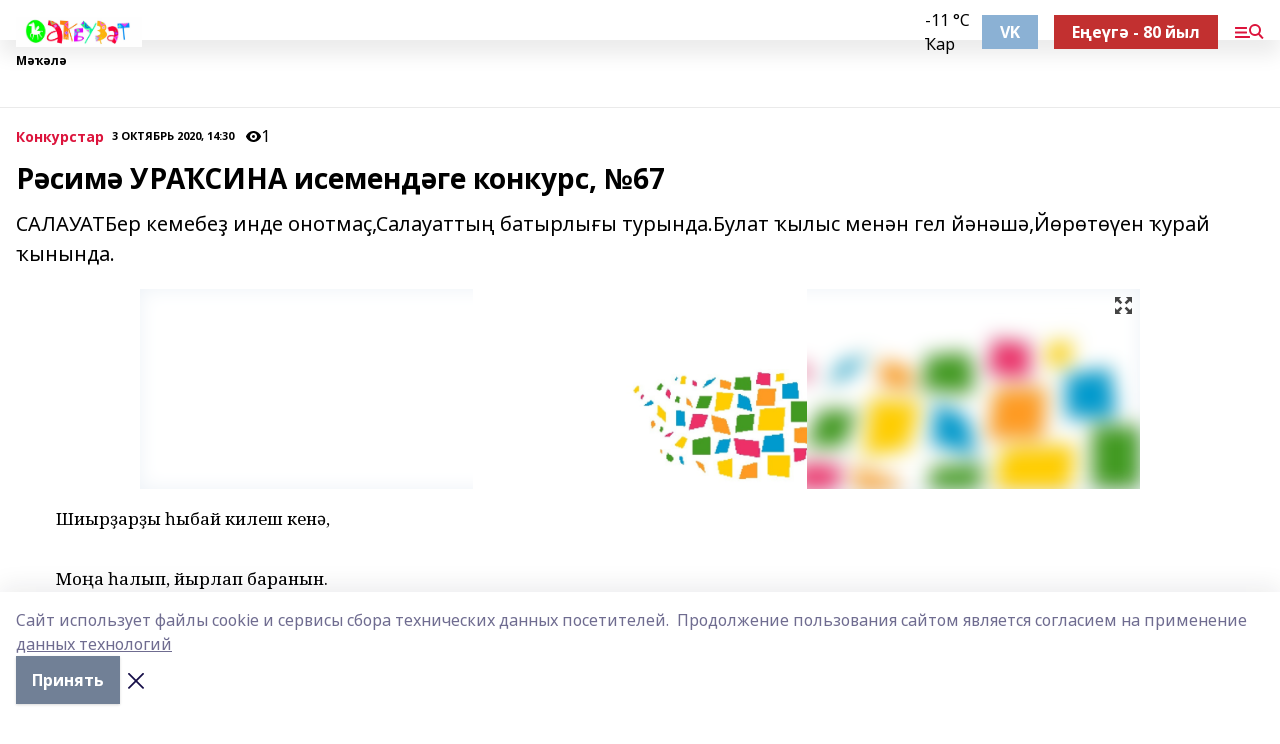

--- FILE ---
content_type: text/html; charset=utf-8
request_url: https://akbuzat-rb.ru/articles/competitions/2020-10-03/r-sim-ura-sina-isemend-ge-konkurs-67-1663493
body_size: 29786
content:
<!doctype html>
<html data-n-head-ssr lang="ru" data-n-head="%7B%22lang%22:%7B%22ssr%22:%22ru%22%7D%7D">
  <head >
    <title>Рәсимә УРАҠСИНА  исемендәге конкурс, №67</title><meta data-n-head="ssr" data-hid="google" name="google" content="notranslate"><meta data-n-head="ssr" data-hid="charset" charset="utf-8"><meta data-n-head="ssr" name="viewport" content="width=1300"><meta data-n-head="ssr" data-hid="og:url" property="og:url" content="https://akbuzat-rb.ru/articles/competitions/2020-10-03/r-sim-ura-sina-isemend-ge-konkurs-67-1663493"><meta data-n-head="ssr" data-hid="og:type" property="og:type" content="article"><meta data-n-head="ssr" name="yandex-verification" content="7447bede3b2b9a9a"><meta data-n-head="ssr" name="google-site-verification" content="JNr1hre1N5vBQg1-Gz9mrr73rFDFX2lNxc4vJuddAUo"><meta data-n-head="ssr" data-hid="og:title" property="og:title" content="Рәсимә УРАҠСИНА  исемендәге конкурс, №67"><meta data-n-head="ssr" data-hid="og:description" property="og:description" content="САЛАУАТБер кемебеҙ инде онотмаҫ,Салауаттың батырлығы турында.Булат ҡылыс менән гел йәнәшә,Йөрөтөүен ҡурай ҡынында."><meta data-n-head="ssr" data-hid="description" name="description" content="САЛАУАТБер кемебеҙ инде онотмаҫ,Салауаттың батырлығы турында.Булат ҡылыс менән гел йәнәшә,Йөрөтөүен ҡурай ҡынында."><meta data-n-head="ssr" data-hid="og:image" property="og:image" content="https://akbuzat-rb.ru/attachments/dea2be8a3dfb56b6e5d9388d37fae3a17a30ca90/store/crop/0/0/1000/600/1000/600/0/0ed4a34edfa6625de67160122d527365c6ec2a3d4fc360470aa4702e728e/placeholder.png"><link data-n-head="ssr" rel="icon" href="https://api.bashinform.ru/attachments/7c504e67432fefb69b5e1aee27e84f975bf63233/store/7f252d7bbc41818e1b6fc9887f1ac138052bdc45f5f71fffe325649d6ec1/Logo.png"><link data-n-head="ssr" rel="canonical" href="https://akbuzat-rb.ru/articles/competitions/2020-10-03/r-sim-ura-sina-isemend-ge-konkurs-67-1663493"><link data-n-head="ssr" rel="preconnect" href="https://fonts.googleapis.com"><link data-n-head="ssr" rel="stylesheet" href="/fonts/noto-sans/index.css"><link data-n-head="ssr" rel="stylesheet" href="https://fonts.googleapis.com/css2?family=Noto+Serif:wght@400;700&amp;display=swap"><link data-n-head="ssr" rel="stylesheet" href="https://fonts.googleapis.com/css2?family=Inter:wght@400;600;700;900&amp;display=swap"><link data-n-head="ssr" rel="stylesheet" href="https://fonts.googleapis.com/css2?family=Montserrat:wght@400;700&amp;display=swap"><link data-n-head="ssr" rel="stylesheet" href="https://fonts.googleapis.com/css2?family=Pacifico&amp;display=swap"><style data-n-head="ssr">:root { --active-color: #DC143C; }</style><script data-n-head="ssr" src="https://yastatic.net/pcode/adfox/loader.js" crossorigin="anonymous"></script><script data-n-head="ssr" src="https://vk.com/js/api/openapi.js" async></script><script data-n-head="ssr" src="https://widget.sparrow.ru/js/embed.js" async></script><script data-n-head="ssr" src="https://yandex.ru/ads/system/header-bidding.js" async></script><script data-n-head="ssr" src="https://ads.digitalcaramel.com/js/bashinform.ru.js" type="text/javascript"></script><script data-n-head="ssr">window.yaContextCb = window.yaContextCb || []</script><script data-n-head="ssr" src="https://yandex.ru/ads/system/context.js" async></script><script data-n-head="ssr" type="application/ld+json">{
            "@context": "https://schema.org",
            "@type": "NewsArticle",
            "mainEntityOfPage": {
              "@type": "WebPage",
              "@id": "https://akbuzat-rb.ru/articles/competitions/2020-10-03/r-sim-ura-sina-isemend-ge-konkurs-67-1663493"
            },
            "headline" : "Рәсимә УРАҠСИНА  исемендәге конкурс, №67",
            "image": [
              "https://akbuzat-rb.ru/attachments/dea2be8a3dfb56b6e5d9388d37fae3a17a30ca90/store/crop/0/0/1000/600/1000/600/0/0ed4a34edfa6625de67160122d527365c6ec2a3d4fc360470aa4702e728e/placeholder.png"
            ],
            "datePublished": "2020-10-03T14:30:00.000+05:00",
            "author": [{"@type":"Person","name":"Лариса Абдуллина"}],
            "publisher": {
              "@type": "Organization",
              "name": "Аҡбуҙат",
              "logo": {
                "@type": "ImageObject",
                "url": "https://api.bashinform.ru/attachments/299a595f06979e672d67ec3e7c6a2fce05b6cac6/store/f395afe15579748691df2792bd42b84fe756a9e63ae3f0c58bbd903b57d2/Logo.png"
              }
            },
            "description": "САЛАУАТБер кемебеҙ инде онотмаҫ,Салауаттың батырлығы турында.Булат ҡылыс менән гел йәнәшә,Йөрөтөүен ҡурай ҡынында."
          }</script><link rel="preload" href="/_nuxt/05b0bf6.js" as="script"><link rel="preload" href="/_nuxt/622ad3e.js" as="script"><link rel="preload" href="/_nuxt/95dcbeb.js" as="script"><link rel="preload" href="/_nuxt/b4f0b53.js" as="script"><link rel="preload" href="/_nuxt/a4b02bc.js" as="script"><link rel="preload" href="/_nuxt/1f4701a.js" as="script"><link rel="preload" href="/_nuxt/bb7a823.js" as="script"><link rel="preload" href="/_nuxt/61cd1ad.js" as="script"><link rel="preload" href="/_nuxt/3795d03.js" as="script"><link rel="preload" href="/_nuxt/9842943.js" as="script"><style data-vue-ssr-id="02097838:0 0211d3d2:0 7e56e4e3:0 78c231fa:0 2b202313:0 3ba5510c:0 7deb7420:0 7501b878:0 67a80222:0 01f9c408:0 f11faff8:0 01b9542b:0 74a8f3db:0 fd82e6f0:0 69552a97:0 2bc4b7f8:0 77d4baa4:0 6f94af7f:0 0a7c8cf7:0 67baf181:0 a473ccf0:0 3eb3f9ae:0 0684d134:0 7eba589d:0 44e53ad8:0 d15e8f64:0">.fade-enter,.fade-leave-to{opacity:0}.fade-enter-active,.fade-leave-active{transition:opacity .2s ease}.fade-up-enter-active,.fade-up-leave-active{transition:all .35s}.fade-up-enter,.fade-up-leave-to{opacity:0;transform:translateY(-20px)}.rubric-date{display:flex;align-items:flex-end;margin-bottom:1rem}.cm-rubric{font-weight:700;font-size:14px;margin-right:.5rem;color:var(--active-color)}.cm-date{font-size:11px;text-transform:uppercase;font-weight:700}.cm-story{font-weight:700;font-size:14px;margin-left:.5rem;margin-right:.5rem;color:var(--active-color)}.serif-text{font-family:Noto Serif,serif;line-height:1.65;font-size:17px}.bg-img{background-size:cover;background-position:50%;height:0;position:relative;background-color:#e2e2e2;padding-bottom:56%;>img{position:absolute;left:0;top:0;width:100%;height:100%;-o-object-fit:cover;object-fit:cover;-o-object-position:center;object-position:center}}.btn{--text-opacity:1;color:#fff;color:rgba(255,255,255,var(--text-opacity));text-align:center;padding-top:1.5rem;padding-bottom:1.5rem;font-weight:700;cursor:pointer;margin-top:2rem;border-radius:8px;font-size:20px;background:var(--active-color)}.checkbox{border-radius:.5rem;border-width:1px;margin-right:1.25rem;cursor:pointer;border-color:#e9e9eb;width:32px;height:32px}.checkbox.__active{background:var(--active-color) 50% no-repeat url([data-uri]);border-color:var(--active-color)}.h1{margin-top:1rem;margin-bottom:1.5rem;font-weight:700;line-height:1.07;font-size:32px}.all-matters{text-align:center;cursor:pointer;padding-top:1.5rem;padding-bottom:1.5rem;font-weight:700;margin-bottom:2rem;border-radius:8px;background:#f5f5f5;font-size:20px}.all-matters.__small{padding-top:.75rem;padding-bottom:.75rem;margin-top:1.5rem;font-size:14px;border-radius:4px}[data-desktop]{.rubric-date{margin-bottom:1.25rem}.h1{font-size:46px;margin-top:1.5rem;margin-bottom:1.5rem}section.cols{display:grid;margin-left:58px;grid-gap:16px;grid-template-columns:816px 42px 300px}section.list-cols{display:grid;grid-gap:40px;grid-template-columns:1fr 300px}.matter-grid{display:flex;flex-wrap:wrap;margin-right:-16px}.top-sticky{position:-webkit-sticky;position:sticky;top:48px}.top-sticky.local{top:56px}.top-sticky.ig{top:86px}.top-sticky-matter{position:-webkit-sticky;position:sticky;z-index:1;top:102px}.top-sticky-matter.local{top:110px}.top-sticky-matter.ig{top:140px}}.search-form{display:flex;border-bottom-width:1px;--border-opacity:1;border-color:#fff;border-color:rgba(255,255,255,var(--border-opacity));padding-bottom:.75rem;justify-content:space-between;align-items:center;--text-opacity:1;color:#fff;color:rgba(255,255,255,var(--text-opacity));.reset{cursor:pointer;opacity:.5;display:block}input{background-color:transparent;border-style:none;--text-opacity:1;color:#fff;color:rgba(255,255,255,var(--text-opacity));outline:2px solid transparent;outline-offset:2px;width:66.666667%;font-size:20px}input::-moz-placeholder{color:hsla(0,0%,100%,.18824)}input:-ms-input-placeholder{color:hsla(0,0%,100%,.18824)}input::placeholder{color:hsla(0,0%,100%,.18824)}}[data-desktop] .search-form{width:820px;button{border-radius:.25rem;font-weight:700;padding:.5rem 1.5rem;cursor:pointer;--text-opacity:1;color:#fff;color:rgba(255,255,255,var(--text-opacity));font-size:22px;background:var(--active-color)}input{font-size:28px}.reset{margin-right:2rem;margin-left:auto}}html.locked{overflow:hidden}html{body{letter-spacing:-.03em;font-family:Noto Sans,sans-serif;line-height:1.19;font-size:14px}ol,ul{margin-left:2rem;margin-bottom:1rem;li{margin-bottom:.5rem}}ol{list-style-type:decimal}ul{list-style-type:disc}a{cursor:pointer;color:inherit}iframe,img,object,video{max-width:100%}}.container{padding-left:16px;padding-right:16px}[data-desktop]{min-width:1250px;.container{margin-left:auto;margin-right:auto;padding-left:0;padding-right:0;width:1250px}}
/*! normalize.css v8.0.1 | MIT License | github.com/necolas/normalize.css */html{line-height:1.15;-webkit-text-size-adjust:100%}body{margin:0}main{display:block}h1{font-size:2em;margin:.67em 0}hr{box-sizing:content-box;height:0;overflow:visible}pre{font-family:monospace,monospace;font-size:1em}a{background-color:transparent}abbr[title]{border-bottom:none;text-decoration:underline;-webkit-text-decoration:underline dotted;text-decoration:underline dotted}b,strong{font-weight:bolder}code,kbd,samp{font-family:monospace,monospace;font-size:1em}small{font-size:80%}sub,sup{font-size:75%;line-height:0;position:relative;vertical-align:baseline}sub{bottom:-.25em}sup{top:-.5em}img{border-style:none}button,input,optgroup,select,textarea{font-family:inherit;font-size:100%;line-height:1.15;margin:0}button,input{overflow:visible}button,select{text-transform:none}[type=button],[type=reset],[type=submit],button{-webkit-appearance:button}[type=button]::-moz-focus-inner,[type=reset]::-moz-focus-inner,[type=submit]::-moz-focus-inner,button::-moz-focus-inner{border-style:none;padding:0}[type=button]:-moz-focusring,[type=reset]:-moz-focusring,[type=submit]:-moz-focusring,button:-moz-focusring{outline:1px dotted ButtonText}fieldset{padding:.35em .75em .625em}legend{box-sizing:border-box;color:inherit;display:table;max-width:100%;padding:0;white-space:normal}progress{vertical-align:baseline}textarea{overflow:auto}[type=checkbox],[type=radio]{box-sizing:border-box;padding:0}[type=number]::-webkit-inner-spin-button,[type=number]::-webkit-outer-spin-button{height:auto}[type=search]{-webkit-appearance:textfield;outline-offset:-2px}[type=search]::-webkit-search-decoration{-webkit-appearance:none}::-webkit-file-upload-button{-webkit-appearance:button;font:inherit}details{display:block}summary{display:list-item}[hidden],template{display:none}blockquote,dd,dl,figure,h1,h2,h3,h4,h5,h6,hr,p,pre{margin:0}button{background-color:transparent;background-image:none}button:focus{outline:1px dotted;outline:5px auto -webkit-focus-ring-color}fieldset,ol,ul{margin:0;padding:0}ol,ul{list-style:none}html{font-family:Noto Sans,sans-serif;line-height:1.5}*,:after,:before{box-sizing:border-box;border:0 solid #e2e8f0}hr{border-top-width:1px}img{border-style:solid}textarea{resize:vertical}input::-moz-placeholder,textarea::-moz-placeholder{color:#a0aec0}input:-ms-input-placeholder,textarea:-ms-input-placeholder{color:#a0aec0}input::placeholder,textarea::placeholder{color:#a0aec0}[role=button],button{cursor:pointer}table{border-collapse:collapse}h1,h2,h3,h4,h5,h6{font-size:inherit;font-weight:inherit}a{color:inherit;text-decoration:inherit}button,input,optgroup,select,textarea{padding:0;line-height:inherit;color:inherit}code,kbd,pre,samp{font-family:Menlo,Monaco,Consolas,"Liberation Mono","Courier New",monospace}audio,canvas,embed,iframe,img,object,svg,video{display:block;vertical-align:middle}img,video{max-width:100%;height:auto}.appearance-none{-webkit-appearance:none;-moz-appearance:none;appearance:none}.bg-transparent{background-color:transparent}.bg-black{--bg-opacity:1;background-color:#000;background-color:rgba(0,0,0,var(--bg-opacity))}.bg-white{--bg-opacity:1;background-color:#fff;background-color:rgba(255,255,255,var(--bg-opacity))}.bg-gray-200{--bg-opacity:1;background-color:#edf2f7;background-color:rgba(237,242,247,var(--bg-opacity))}.bg-center{background-position:50%}.bg-top{background-position:top}.bg-no-repeat{background-repeat:no-repeat}.bg-cover{background-size:cover}.bg-contain{background-size:contain}.border-collapse{border-collapse:collapse}.border-black{--border-opacity:1;border-color:#000;border-color:rgba(0,0,0,var(--border-opacity))}.border-blue-400{--border-opacity:1;border-color:#63b3ed;border-color:rgba(99,179,237,var(--border-opacity))}.rounded{border-radius:.25rem}.rounded-lg{border-radius:.5rem}.rounded-full{border-radius:9999px}.border-none{border-style:none}.border-2{border-width:2px}.border-4{border-width:4px}.border{border-width:1px}.border-t-0{border-top-width:0}.border-t{border-top-width:1px}.border-b{border-bottom-width:1px}.cursor-pointer{cursor:pointer}.block{display:block}.inline-block{display:inline-block}.flex{display:flex}.table{display:table}.grid{display:grid}.hidden{display:none}.flex-col{flex-direction:column}.flex-wrap{flex-wrap:wrap}.flex-no-wrap{flex-wrap:nowrap}.items-center{align-items:center}.justify-center{justify-content:center}.justify-between{justify-content:space-between}.flex-grow-0{flex-grow:0}.flex-shrink-0{flex-shrink:0}.order-first{order:-9999}.order-last{order:9999}.font-sans{font-family:Noto Sans,sans-serif}.font-serif{font-family:Noto Serif,serif}.font-medium{font-weight:500}.font-semibold{font-weight:600}.font-bold{font-weight:700}.h-6{height:1.5rem}.h-12{height:3rem}.h-auto{height:auto}.h-full{height:100%}.text-xs{font-size:11px}.text-sm{font-size:12px}.text-base{font-size:14px}.text-lg{font-size:16px}.text-xl{font-size:18px}.text-2xl{font-size:21px}.text-3xl{font-size:30px}.text-4xl{font-size:46px}.leading-6{line-height:1.5rem}.leading-none{line-height:1}.leading-tight{line-height:1.07}.leading-snug{line-height:1.125}.m-0{margin:0}.my-0{margin-top:0;margin-bottom:0}.mx-0{margin-left:0;margin-right:0}.mx-1{margin-left:.25rem;margin-right:.25rem}.mx-2{margin-left:.5rem;margin-right:.5rem}.my-4{margin-top:1rem;margin-bottom:1rem}.mx-4{margin-left:1rem;margin-right:1rem}.my-5{margin-top:1.25rem;margin-bottom:1.25rem}.mx-5{margin-left:1.25rem;margin-right:1.25rem}.my-6{margin-top:1.5rem;margin-bottom:1.5rem}.my-8{margin-top:2rem;margin-bottom:2rem}.mx-auto{margin-left:auto;margin-right:auto}.-mx-3{margin-left:-.75rem;margin-right:-.75rem}.-my-4{margin-top:-1rem;margin-bottom:-1rem}.mt-0{margin-top:0}.mr-0{margin-right:0}.mb-0{margin-bottom:0}.ml-0{margin-left:0}.mt-1{margin-top:.25rem}.mr-1{margin-right:.25rem}.mb-1{margin-bottom:.25rem}.ml-1{margin-left:.25rem}.mt-2{margin-top:.5rem}.mr-2{margin-right:.5rem}.mb-2{margin-bottom:.5rem}.ml-2{margin-left:.5rem}.mt-3{margin-top:.75rem}.mr-3{margin-right:.75rem}.mb-3{margin-bottom:.75rem}.mt-4{margin-top:1rem}.mr-4{margin-right:1rem}.mb-4{margin-bottom:1rem}.ml-4{margin-left:1rem}.mt-5{margin-top:1.25rem}.mr-5{margin-right:1.25rem}.mb-5{margin-bottom:1.25rem}.mt-6{margin-top:1.5rem}.mr-6{margin-right:1.5rem}.mb-6{margin-bottom:1.5rem}.mt-8{margin-top:2rem}.mr-8{margin-right:2rem}.mb-8{margin-bottom:2rem}.ml-8{margin-left:2rem}.mt-10{margin-top:2.5rem}.ml-10{margin-left:2.5rem}.mt-12{margin-top:3rem}.mb-12{margin-bottom:3rem}.mt-16{margin-top:4rem}.mb-16{margin-bottom:4rem}.mr-20{margin-right:5rem}.mr-auto{margin-right:auto}.ml-auto{margin-left:auto}.-mt-2{margin-top:-.5rem}.max-w-none{max-width:none}.max-w-full{max-width:100%}.object-contain{-o-object-fit:contain;object-fit:contain}.object-cover{-o-object-fit:cover;object-fit:cover}.object-center{-o-object-position:center;object-position:center}.opacity-0{opacity:0}.opacity-50{opacity:.5}.outline-none{outline:2px solid transparent;outline-offset:2px}.overflow-auto{overflow:auto}.overflow-hidden{overflow:hidden}.overflow-visible{overflow:visible}.p-0{padding:0}.p-2{padding:.5rem}.p-3{padding:.75rem}.p-4{padding:1rem}.p-8{padding:2rem}.px-0{padding-left:0;padding-right:0}.py-1{padding-top:.25rem;padding-bottom:.25rem}.px-1{padding-left:.25rem;padding-right:.25rem}.py-2{padding-top:.5rem;padding-bottom:.5rem}.px-2{padding-left:.5rem;padding-right:.5rem}.py-3{padding-top:.75rem;padding-bottom:.75rem}.px-3{padding-left:.75rem;padding-right:.75rem}.py-4{padding-top:1rem;padding-bottom:1rem}.px-4{padding-left:1rem;padding-right:1rem}.px-5{padding-left:1.25rem;padding-right:1.25rem}.px-6{padding-left:1.5rem;padding-right:1.5rem}.py-8{padding-top:2rem;padding-bottom:2rem}.py-10{padding-top:2.5rem;padding-bottom:2.5rem}.pt-0{padding-top:0}.pr-0{padding-right:0}.pb-0{padding-bottom:0}.pt-1{padding-top:.25rem}.pt-2{padding-top:.5rem}.pb-2{padding-bottom:.5rem}.pl-2{padding-left:.5rem}.pt-3{padding-top:.75rem}.pb-3{padding-bottom:.75rem}.pt-4{padding-top:1rem}.pr-4{padding-right:1rem}.pb-4{padding-bottom:1rem}.pl-4{padding-left:1rem}.pt-5{padding-top:1.25rem}.pr-5{padding-right:1.25rem}.pb-5{padding-bottom:1.25rem}.pl-5{padding-left:1.25rem}.pt-6{padding-top:1.5rem}.pb-6{padding-bottom:1.5rem}.pl-6{padding-left:1.5rem}.pt-8{padding-top:2rem}.pb-8{padding-bottom:2rem}.pr-10{padding-right:2.5rem}.pb-12{padding-bottom:3rem}.pl-12{padding-left:3rem}.pb-16{padding-bottom:4rem}.pointer-events-none{pointer-events:none}.fixed{position:fixed}.absolute{position:absolute}.relative{position:relative}.sticky{position:-webkit-sticky;position:sticky}.top-0{top:0}.right-0{right:0}.bottom-0{bottom:0}.left-0{left:0}.left-auto{left:auto}.shadow{box-shadow:0 1px 3px 0 rgba(0,0,0,.1),0 1px 2px 0 rgba(0,0,0,.06)}.shadow-none{box-shadow:none}.text-center{text-align:center}.text-right{text-align:right}.text-transparent{color:transparent}.text-black{--text-opacity:1;color:#000;color:rgba(0,0,0,var(--text-opacity))}.text-white{--text-opacity:1;color:#fff;color:rgba(255,255,255,var(--text-opacity))}.text-gray-600{--text-opacity:1;color:#718096;color:rgba(113,128,150,var(--text-opacity))}.text-gray-700{--text-opacity:1;color:#4a5568;color:rgba(74,85,104,var(--text-opacity))}.uppercase{text-transform:uppercase}.underline{text-decoration:underline}.tracking-tight{letter-spacing:-.05em}.select-none{-webkit-user-select:none;-moz-user-select:none;-ms-user-select:none;user-select:none}.select-all{-webkit-user-select:all;-moz-user-select:all;-ms-user-select:all;user-select:all}.visible{visibility:visible}.invisible{visibility:hidden}.whitespace-no-wrap{white-space:nowrap}.w-auto{width:auto}.w-1\/3{width:33.333333%}.w-full{width:100%}.z-20{z-index:20}.z-50{z-index:50}.gap-1{grid-gap:.25rem;gap:.25rem}.gap-2{grid-gap:.5rem;gap:.5rem}.gap-3{grid-gap:.75rem;gap:.75rem}.gap-4{grid-gap:1rem;gap:1rem}.gap-5{grid-gap:1.25rem;gap:1.25rem}.gap-6{grid-gap:1.5rem;gap:1.5rem}.gap-8{grid-gap:2rem;gap:2rem}.gap-10{grid-gap:2.5rem;gap:2.5rem}.grid-cols-1{grid-template-columns:repeat(1,minmax(0,1fr))}.grid-cols-2{grid-template-columns:repeat(2,minmax(0,1fr))}.grid-cols-3{grid-template-columns:repeat(3,minmax(0,1fr))}.grid-cols-4{grid-template-columns:repeat(4,minmax(0,1fr))}.grid-cols-5{grid-template-columns:repeat(5,minmax(0,1fr))}.transform{--transform-translate-x:0;--transform-translate-y:0;--transform-rotate:0;--transform-skew-x:0;--transform-skew-y:0;--transform-scale-x:1;--transform-scale-y:1;transform:translateX(var(--transform-translate-x)) translateY(var(--transform-translate-y)) rotate(var(--transform-rotate)) skewX(var(--transform-skew-x)) skewY(var(--transform-skew-y)) scaleX(var(--transform-scale-x)) scaleY(var(--transform-scale-y))}.transition-all{transition-property:all}.transition{transition-property:background-color,border-color,color,fill,stroke,opacity,box-shadow,transform}@-webkit-keyframes spin{to{transform:rotate(1turn)}}@keyframes spin{to{transform:rotate(1turn)}}@-webkit-keyframes ping{75%,to{transform:scale(2);opacity:0}}@keyframes ping{75%,to{transform:scale(2);opacity:0}}@-webkit-keyframes pulse{50%{opacity:.5}}@keyframes pulse{50%{opacity:.5}}@-webkit-keyframes bounce{0%,to{transform:translateY(-25%);-webkit-animation-timing-function:cubic-bezier(.8,0,1,1);animation-timing-function:cubic-bezier(.8,0,1,1)}50%{transform:none;-webkit-animation-timing-function:cubic-bezier(0,0,.2,1);animation-timing-function:cubic-bezier(0,0,.2,1)}}@keyframes bounce{0%,to{transform:translateY(-25%);-webkit-animation-timing-function:cubic-bezier(.8,0,1,1);animation-timing-function:cubic-bezier(.8,0,1,1)}50%{transform:none;-webkit-animation-timing-function:cubic-bezier(0,0,.2,1);animation-timing-function:cubic-bezier(0,0,.2,1)}}
.nuxt-progress{position:fixed;top:0;left:0;right:0;height:2px;width:0;opacity:1;transition:width .1s,opacity .4s;background-color:var(--active-color);z-index:999999}.nuxt-progress.nuxt-progress-notransition{transition:none}.nuxt-progress-failed{background-color:red}
.page_1iNBq{position:relative;min-height:65vh}[data-desktop]{.topBanner_Im5IM{margin-left:auto;margin-right:auto;width:1256px}}
.bnr_2VvRX{margin-left:auto;margin-right:auto;width:300px}.bnr_2VvRX:not(:empty){margin-bottom:1rem}.bnrContainer_1ho9N.mb-0 .bnr_2VvRX{margin-bottom:0}[data-desktop]{.bnr_2VvRX{width:auto;margin-left:0;margin-right:0}}
.topline-container[data-v-7682f57c]{position:-webkit-sticky;position:sticky;top:0;z-index:10}.bottom-menu[data-v-7682f57c]{--bg-opacity:1;background-color:#fff;background-color:rgba(255,255,255,var(--bg-opacity));height:45px;box-shadow:0 15px 20px rgba(0,0,0,.08)}.bottom-menu.__dark[data-v-7682f57c]{--bg-opacity:1;background-color:#000;background-color:rgba(0,0,0,var(--bg-opacity));.bottom-menu-link{--text-opacity:1;color:#fff;color:rgba(255,255,255,var(--text-opacity))}.bottom-menu-link:hover{color:var(--active-color)}}.bottom-menu-links[data-v-7682f57c]{display:flex;overflow:auto;grid-gap:1rem;gap:1rem;padding-top:1rem;padding-bottom:1rem;scrollbar-width:none}.bottom-menu-links[data-v-7682f57c]::-webkit-scrollbar{display:none}.bottom-menu-link[data-v-7682f57c]{white-space:nowrap;font-weight:700}.bottom-menu-link[data-v-7682f57c]:hover{color:var(--active-color)}
.topline_KUXuM{--bg-opacity:1;background-color:#fff;background-color:rgba(255,255,255,var(--bg-opacity));padding-top:.5rem;padding-bottom:.5rem;position:relative;box-shadow:0 15px 20px rgba(0,0,0,.08);height:40px;z-index:1}.topline_KUXuM.__dark_3HDH5{--bg-opacity:1;background-color:#000;background-color:rgba(0,0,0,var(--bg-opacity))}[data-desktop]{.topline_KUXuM{height:50px}}
.container_3LUUG{display:flex;align-items:center;justify-content:space-between}.container_3LUUG.__dark_AMgBk{.logo_1geVj{--text-opacity:1;color:#fff;color:rgba(255,255,255,var(--text-opacity))}.menu-trigger_2_P72{--bg-opacity:1;background-color:#fff;background-color:rgba(255,255,255,var(--bg-opacity))}.lang_107ai,.topline-item_1BCyx{--text-opacity:1;color:#fff;color:rgba(255,255,255,var(--text-opacity))}.lang_107ai{background-image:url([data-uri])}}.lang_107ai{margin-left:auto;margin-right:1.25rem;padding-right:1rem;padding-left:.5rem;cursor:pointer;display:flex;align-items:center;font-weight:700;-webkit-appearance:none;-moz-appearance:none;appearance:none;outline:2px solid transparent;outline-offset:2px;text-transform:uppercase;background:no-repeat url([data-uri]) calc(100% - 3px) 50%}.logo-img_9ttWw{max-height:30px}.logo-text_Gwlnp{white-space:nowrap;font-family:Pacifico,serif;font-size:24px;line-height:.9;color:var(--active-color)}.menu-trigger_2_P72{cursor:pointer;width:30px;height:24px;background:var(--active-color);-webkit-mask:no-repeat url(/_nuxt/img/menu.cffb7c4.svg) center;mask:no-repeat url(/_nuxt/img/menu.cffb7c4.svg) center}.menu-trigger_2_P72.__cross_3NUSb{-webkit-mask-image:url([data-uri]);mask-image:url([data-uri])}.topline-item_1BCyx{font-weight:700;line-height:1;margin-right:16px}.topline-item_1BCyx,.topline-item_1BCyx.blue_1SDgs,.topline-item_1BCyx.red_1EmKm{--text-opacity:1;color:#fff;color:rgba(255,255,255,var(--text-opacity))}.topline-item_1BCyx.blue_1SDgs,.topline-item_1BCyx.red_1EmKm{padding:9px 18px;background:#8bb1d4}.topline-item_1BCyx.red_1EmKm{background:#c23030}.topline-item_1BCyx.default_3xuLv{font-size:12px;color:var(--active-color);max-width:100px}[data-desktop]{.logo-img_9ttWw{max-height:40px}.logo-text_Gwlnp{position:relative;top:-3px;font-size:36px}.slogan-desktop_2LraR{font-size:11px;margin-left:2.5rem;font-weight:700;text-transform:uppercase;color:#5e6a70}.lang_107ai{margin-left:0}}
.weather[data-v-f75b9a02]{display:flex;align-items:center;.icon{border-radius:9999px;margin-right:.5rem;background:var(--active-color) no-repeat 50%/11px;width:18px;height:18px}.clear{background-image:url(/_nuxt/img/clear.504a39c.svg)}.clouds{background-image:url(/_nuxt/img/clouds.35bb1b1.svg)}.few_clouds{background-image:url(/_nuxt/img/few_clouds.849e8ce.svg)}.rain{background-image:url(/_nuxt/img/rain.fa221cc.svg)}.snow{background-image:url(/_nuxt/img/snow.3971728.svg)}.thunderstorm_w_rain{background-image:url(/_nuxt/img/thunderstorm_w_rain.f4f5bf2.svg)}.thunderstorm{background-image:url(/_nuxt/img/thunderstorm.bbf00c1.svg)}.text{font-size:12px;font-weight:700;line-height:1;color:rgba(0,0,0,.9)}}.__dark.weather .text[data-v-f75b9a02]{--text-opacity:1;color:#fff;color:rgba(255,255,255,var(--text-opacity))}
.block_35WEi{position:-webkit-sticky;position:sticky;left:0;width:100%;padding-top:.75rem;padding-bottom:.75rem;--bg-opacity:1;background-color:#fff;background-color:rgba(255,255,255,var(--bg-opacity));--text-opacity:1;color:#000;color:rgba(0,0,0,var(--text-opacity));height:68px;z-index:8;border-bottom:1px solid rgba(0,0,0,.08235)}.block_35WEi.invisible_3bwn4{visibility:hidden}.block_35WEi.local_2u9p8,.block_35WEi.local_ext_2mSQw{top:40px}.block_35WEi.local_2u9p8.has_bottom_items_u0rcZ,.block_35WEi.local_ext_2mSQw.has_bottom_items_u0rcZ{top:85px}.block_35WEi.ig_3ld7e{top:50px}.block_35WEi.ig_3ld7e.has_bottom_items_u0rcZ{top:95px}.block_35WEi.bi_3BhQ1,.block_35WEi.bi_ext_1Yp6j{top:49px}.block_35WEi.bi_3BhQ1.has_bottom_items_u0rcZ,.block_35WEi.bi_ext_1Yp6j.has_bottom_items_u0rcZ{top:94px}.block_35WEi.red_wPGsU{background:#fdf3f3;.blockTitle_1BF2P{color:#d65a47}}.block_35WEi.blue_2AJX7{background:#e6ecf2;.blockTitle_1BF2P{color:#8bb1d4}}.block_35WEi{.loading_1RKbb{height:1.5rem;margin:0 auto}}.blockTitle_1BF2P{font-weight:700;font-size:12px;margin-bottom:.25rem;display:inline-block;overflow:hidden;max-height:1.2em;display:-webkit-box;-webkit-line-clamp:1;-webkit-box-orient:vertical;text-overflow:ellipsis}.items_2XU71{display:flex;overflow:auto;margin-left:-16px;margin-right:-16px;padding-left:16px;padding-right:16px}.items_2XU71::-webkit-scrollbar{display:none}.item_KFfAv{flex-shrink:0;flex-grow:0;padding-right:1rem;margin-right:1rem;font-weight:700;overflow:hidden;width:295px;max-height:2.4em;border-right:1px solid rgba(0,0,0,.08235);display:-webkit-box;-webkit-line-clamp:2;-webkit-box-orient:vertical;text-overflow:ellipsis}.item_KFfAv:hover{opacity:.75}[data-desktop]{.block_35WEi{height:54px}.block_35WEi.local_2u9p8,.block_35WEi.local_ext_2mSQw{top:50px}.block_35WEi.local_2u9p8.has_bottom_items_u0rcZ,.block_35WEi.local_ext_2mSQw.has_bottom_items_u0rcZ{top:95px}.block_35WEi.ig_3ld7e{top:80px}.block_35WEi.ig_3ld7e.has_bottom_items_u0rcZ{top:125px}.block_35WEi.bi_3BhQ1,.block_35WEi.bi_ext_1Yp6j{top:42px}.block_35WEi.bi_3BhQ1.has_bottom_items_u0rcZ,.block_35WEi.bi_ext_1Yp6j.has_bottom_items_u0rcZ{top:87px}.block_35WEi.image_3yONs{.prev_1cQoq{background-image:url([data-uri])}.next_827zB{background-image:url([data-uri])}}.wrapper_TrcU4{display:grid;grid-template-columns:240px calc(100% - 320px)}.next_827zB,.prev_1cQoq{position:absolute;cursor:pointer;width:24px;height:24px;top:4px;left:210px;background:url([data-uri])}.next_827zB{left:auto;right:15px;background:url([data-uri])}.blockTitle_1BF2P{font-size:18px;padding-right:2.5rem;margin-right:0;max-height:2.4em;-webkit-line-clamp:2}.items_2XU71{margin-left:0;padding-left:0;-ms-scroll-snap-type:x mandatory;scroll-snap-type:x mandatory;scroll-behavior:smooth;scrollbar-width:none}.item_KFfAv,.items_2XU71{margin-right:0;padding-right:0}.item_KFfAv{padding-left:1.25rem;scroll-snap-align:start;width:310px;border-left:1px solid rgba(0,0,0,.08235);border-right:none}}
@-webkit-keyframes rotate-data-v-8cdd8c10{0%{transform:rotate(0)}to{transform:rotate(1turn)}}@keyframes rotate-data-v-8cdd8c10{0%{transform:rotate(0)}to{transform:rotate(1turn)}}.component[data-v-8cdd8c10]{height:3rem;margin-top:1.5rem;margin-bottom:1.5rem;display:flex;justify-content:center;align-items:center;span{height:100%;width:4rem;background:no-repeat url(/_nuxt/img/loading.dd38236.svg) 50%/contain;-webkit-animation:rotate-data-v-8cdd8c10 .8s infinite;animation:rotate-data-v-8cdd8c10 .8s infinite}}
.promo_ZrQsB{text-align:center;display:block;--text-opacity:1;color:#fff;color:rgba(255,255,255,var(--text-opacity));font-weight:500;font-size:16px;line-height:1;position:relative;z-index:1;background:#d65a47;padding:6px 20px}[data-desktop]{.promo_ZrQsB{margin-left:auto;margin-right:auto;font-size:18px;padding:12px 40px}}
.feedTriggerMobile_1uP3h{text-align:center;width:100%;left:0;bottom:0;padding:1rem;color:#000;color:rgba(0,0,0,var(--text-opacity));background:#e7e7e7;filter:drop-shadow(0 -10px 30px rgba(0,0,0,.4))}.feedTriggerMobile_1uP3h,[data-desktop] .feedTriggerDesktop_eR1zC{position:fixed;font-weight:700;--text-opacity:1;z-index:8}[data-desktop] .feedTriggerDesktop_eR1zC{color:#fff;color:rgba(255,255,255,var(--text-opacity));cursor:pointer;padding:1rem 1rem 1rem 1.5rem;display:flex;align-items:center;justify-content:space-between;width:auto;font-size:28px;right:20px;bottom:20px;line-height:.85;background:var(--active-color);.new_36fkO{--bg-opacity:1;background-color:#fff;background-color:rgba(255,255,255,var(--bg-opacity));font-size:18px;padding:.25rem .5rem;margin-left:1rem;color:var(--active-color)}}
.noindex_1PbKm{display:block}.rubricDate_XPC5P{display:flex;margin-bottom:1rem;align-items:center;flex-wrap:wrap;grid-row-gap:.5rem;row-gap:.5rem}[data-desktop]{.rubricDate_XPC5P{margin-left:58px}.noindex_1PbKm,.pollContainer_25rgc{margin-left:40px}.noindex_1PbKm{width:700px}}
.h1_fQcc_{margin-top:0;margin-bottom:1rem;font-size:28px}.bigLead_37UJd{margin-bottom:1.25rem;font-size:20px}[data-desktop]{.h1_fQcc_{margin-bottom:1.25rem;margin-top:0;font-size:40px}.bigLead_37UJd{font-size:21px;margin-bottom:2rem}.smallLead_3mYo6{font-size:21px;font-weight:500}.leadImg_n0Xok{display:grid;grid-gap:2rem;gap:2rem;margin-bottom:2rem;grid-template-columns:repeat(2,minmax(0,1fr));margin-left:40px;width:700px}}
.partner[data-v-73e20f19]{margin-top:1rem;margin-bottom:1rem;color:rgba(0,0,0,.31373)}
.blurImgContainer_3_532{position:relative;overflow:hidden;--bg-opacity:1;background-color:#edf2f7;background-color:rgba(237,242,247,var(--bg-opacity));background-position:50%;background-repeat:no-repeat;display:flex;align-items:center;justify-content:center;aspect-ratio:16/9;background-image:url(/img/loading.svg)}.blurImgBlur_2fI8T{background-position:50%;background-size:cover;filter:blur(10px)}.blurImgBlur_2fI8T,.blurImgImg_ZaMSE{position:absolute;left:0;top:0;width:100%;height:100%}.blurImgImg_ZaMSE{-o-object-fit:contain;object-fit:contain;-o-object-position:center;object-position:center}.play_hPlPQ{background-size:contain;background-position:50%;background-repeat:no-repeat;position:relative;z-index:1;width:18%;min-width:30px;max-width:80px;aspect-ratio:1/1;background-image:url([data-uri])}[data-desktop]{.play_hPlPQ{min-width:35px}}
.fs-icon[data-v-2dcb0dcc]{position:absolute;cursor:pointer;right:0;top:0;transition-property:background-color,border-color,color,fill,stroke,opacity,box-shadow,transform;transition-duration:.3s;width:25px;height:25px;background:url(/_nuxt/img/fs.32f317e.svg) 0 100% no-repeat}
.photoText_slx0c{padding-top:.25rem;font-family:Noto Serif,serif;font-size:13px;a{color:var(--active-color)}}.author_1ZcJr{color:rgba(0,0,0,.50196);span{margin-right:.25rem}}[data-desktop]{.photoText_slx0c{padding-top:.75rem;font-size:12px;line-height:1}.author_1ZcJr{font-size:11px}}.photoText_slx0c.textWhite_m9vxt{--text-opacity:1;color:#fff;color:rgba(255,255,255,var(--text-opacity));.author_1ZcJr{--text-opacity:1;color:#fff;color:rgba(255,255,255,var(--text-opacity))}}
.block_1h4f8{margin-bottom:1.5rem}[data-desktop] .block_1h4f8{margin-bottom:2rem}
.paragraph[data-v-7a4bd814]{a{color:var(--active-color)}p{margin-bottom:1.5rem}ol,ul{margin-left:2rem;margin-bottom:1rem;li{margin-bottom:.5rem}}ol{list-style-type:decimal}ul{list-style-type:disc}.question{font-weight:700;font-size:21px;line-height:1.43}.answer:before,.question:before{content:"— "}h2,h3,h4{font-weight:700;margin-bottom:1.5rem;line-height:1.07;font-family:Noto Sans,sans-serif}h2{font-size:30px}h3{font-size:21px}h4{font-size:18px}blockquote{padding-top:1rem;padding-bottom:1rem;margin-bottom:1rem;font-weight:700;font-family:Noto Sans,sans-serif;border-top:6px solid var(--active-color);border-bottom:6px solid var(--active-color);font-size:19px;line-height:1.15}.table-wrapper{overflow:auto}table{border-collapse:collapse;margin-top:1rem;margin-bottom:1rem;min-width:100%;td{padding:.75rem .5rem;border-width:1px}p{margin:0}}}
.readus_3o8ag{margin-bottom:1.5rem;font-weight:700;font-size:16px}.subscribeButton_2yILe{font-weight:700;--text-opacity:1;color:#fff;color:rgba(255,255,255,var(--text-opacity));text-align:center;letter-spacing:-.05em;background:var(--active-color);padding:0 8px 3px;border-radius:11px;font-size:15px;width:140px}.rTitle_ae5sX{margin-bottom:1rem;font-family:Noto Sans,sans-serif;font-weight:700;color:#202022;font-size:20px;font-style:normal;line-height:normal}.items_1vOtx{display:flex;flex-wrap:wrap;grid-gap:.75rem;gap:.75rem;max-width:360px}.items_1vOtx.regional_OHiaP{.socialIcon_1xwkP{width:calc(33% - 10px)}.socialIcon_1xwkP:first-child,.socialIcon_1xwkP:nth-child(2){width:calc(50% - 10px)}}.socialIcon_1xwkP{margin-bottom:.5rem;background-size:contain;background-repeat:no-repeat;flex-shrink:0;width:calc(50% - 10px);background-position:0;height:30px}.vkIcon_1J2rG{background-image:url(/_nuxt/img/vk.07bf3d5.svg)}.vkShortIcon_1XRTC{background-image:url(/_nuxt/img/vk-short.1e19426.svg)}.tgIcon_3Y6iI{background-image:url(/_nuxt/img/tg.bfb93b5.svg)}.zenIcon_1Vpt0{background-image:url(/_nuxt/img/zen.1c41c49.svg)}.okIcon_3Q4dv{background-image:url(/_nuxt/img/ok.de8d66c.svg)}.okShortIcon_12fSg{background-image:url(/_nuxt/img/ok-short.e0e3723.svg)}.maxIcon_3MreL{background-image:url(/_nuxt/img/max.da7c1ef.png)}[data-desktop]{.readus_3o8ag{margin-left:2.5rem}.items_1vOtx{flex-wrap:nowrap;max-width:none;align-items:center}.subscribeButton_2yILe{text-align:center;font-weight:700;width:auto;padding:4px 7px 7px;font-size:25px}.socialIcon_1xwkP{height:45px}.vkIcon_1J2rG{width:197px!important}.vkShortIcon_1XRTC{width:90px!important}.tgIcon_3Y6iI{width:160px!important}.zenIcon_1Vpt0{width:110px!important}.okIcon_3Q4dv{width:256px!important}.okShortIcon_12fSg{width:90px!important}.maxIcon_3MreL{width:110px!important}}
.socials_3qx1G{margin-bottom:1.5rem}.socials_3qx1G.__black a{--border-opacity:1;border-color:#000;border-color:rgba(0,0,0,var(--border-opacity))}.socials_3qx1G.__border-white_1pZ66 .items_JTU4t a{--border-opacity:1;border-color:#fff;border-color:rgba(255,255,255,var(--border-opacity))}.socials_3qx1G{a{display:block;background-position:50%;background-repeat:no-repeat;cursor:pointer;width:20%;border:.5px solid #e2e2e2;border-right-width:0;height:42px}a:last-child{border-right-width:1px}}.items_JTU4t{display:flex}.vk_3jS8H{background-image:url(/_nuxt/img/vk.a3fc87d.svg)}.ok_3Znis{background-image:url(/_nuxt/img/ok.480e53f.svg)}.wa_32a2a{background-image:url(/_nuxt/img/wa.f2f254d.svg)}.tg_1vndD{background-image:url([data-uri])}.print_3gkIT{background-image:url(/_nuxt/img/print.f5ef7f3.svg)}.max_sqBYC{background-image:url([data-uri])}[data-desktop]{.socials_3qx1G{margin-bottom:0;width:42px}.socials_3qx1G.__sticky{position:-webkit-sticky;position:sticky;top:102px}.socials_3qx1G.__sticky.local_3XMUZ{top:110px}.socials_3qx1G.__sticky.ig_zkzMn{top:140px}.socials_3qx1G{a{width:auto;border-width:1px;border-bottom-width:0}a:last-child{border-bottom-width:1px}}.items_JTU4t{display:block}}.socials_3qx1G.__dark_1QzU6{a{border-color:#373737}.vk_3jS8H{background-image:url(/_nuxt/img/vk-white.dc41d20.svg)}.ok_3Znis{background-image:url(/_nuxt/img/ok-white.c2036d3.svg)}.wa_32a2a{background-image:url(/_nuxt/img/wa-white.e567518.svg)}.tg_1vndD{background-image:url([data-uri])}.print_3gkIT{background-image:url(/_nuxt/img/print-white.f6fd3d9.svg)}.max_sqBYC{background-image:url([data-uri])}}
.blockTitle_2XRiy{margin-bottom:.75rem;font-weight:700;font-size:28px}.itemsContainer_3JjHp{overflow:auto;margin-right:-1rem}.items_Kf7PA{width:770px;display:flex;overflow:auto}.teaserItem_ZVyTH{padding:.75rem;background:#f2f2f4;width:240px;margin-right:16px;.img_3lUmb{margin-bottom:.5rem}.title_3KNuK{line-height:1.07;font-size:18px;font-weight:700}}.teaserItem_ZVyTH:hover .title_3KNuK{color:var(--active-color)}[data-desktop]{.blockTitle_2XRiy{font-size:30px}.itemsContainer_3JjHp{margin-right:0;overflow:visible}.items_Kf7PA{display:grid;grid-template-columns:repeat(3,minmax(0,1fr));grid-gap:1.5rem;gap:1.5rem;width:auto;overflow:visible}.teaserItem_ZVyTH{width:auto;margin-right:0;background-color:transparent;padding:0;.img_3lUmb{background:#8894a2 url(/_nuxt/img/pattern-mix.5c9ce73.svg) 100% 100% no-repeat;padding-right:40px}.title_3KNuK{font-size:21px}}}
.footer_2pohu{padding:2rem .75rem;margin-top:2rem;position:relative;background:#282828;color:#eceff1}[data-desktop]{.footer_2pohu{padding:2.5rem 0}}
.footerContainer_YJ8Ze{display:grid;grid-template-columns:repeat(1,minmax(0,1fr));grid-gap:20px;font-family:Inter,sans-serif;font-size:13px;line-height:1.38;a{--text-opacity:1;color:#fff;color:rgba(255,255,255,var(--text-opacity));opacity:.75}a:hover{opacity:.5}}.contacts_3N-fT{display:grid;grid-template-columns:repeat(1,minmax(0,1fr));grid-gap:.75rem;gap:.75rem}[data-desktop]{.footerContainer_YJ8Ze{grid-gap:2.5rem;gap:2.5rem;grid-template-columns:1fr 1fr 1fr 220px;padding-bottom:20px!important}.footerContainer_YJ8Ze.__2_3FM1O{grid-template-columns:1fr 220px}.footerContainer_YJ8Ze.__3_2yCD-{grid-template-columns:1fr 1fr 220px}.footerContainer_YJ8Ze.__4_33040{grid-template-columns:1fr 1fr 1fr 220px}}</style>
  </head>
  <body class="desktop " data-desktop="1" data-n-head="%7B%22class%22:%7B%22ssr%22:%22desktop%20%22%7D,%22data-desktop%22:%7B%22ssr%22:%221%22%7D%7D">
    <div data-server-rendered="true" id="__nuxt"><!----><div id="__layout"><div><!----> <div class="bg-white"><div class="bnrContainer_1ho9N mb-0 topBanner_Im5IM"><div title="banner_1" class="adfox-bnr bnr_2VvRX"></div></div> <!----> <div class="mb-0 bnrContainer_1ho9N"><div title="fullscreen" class="html-bnr bnr_2VvRX"></div></div> <!----></div> <div class="topline-container" data-v-7682f57c><div data-v-7682f57c><div class="topline_KUXuM"><div class="container container_3LUUG"><a href="/" class="nuxt-link-active"><img src="https://api.bashinform.ru/attachments/299a595f06979e672d67ec3e7c6a2fce05b6cac6/store/f395afe15579748691df2792bd42b84fe756a9e63ae3f0c58bbd903b57d2/Logo.png" class="logo-img_9ttWw"></a> <!----> <div class="weather ml-auto mr-3" data-v-f75b9a02><div class="icon snow" data-v-f75b9a02></div> <div class="text" data-v-f75b9a02>-11 °С <br data-v-f75b9a02>Ҡар</div></div> <a href="https://vk.com/journal_akbuzat" target="_blank" class="topline-item_1BCyx blue_1SDgs">VK</a><a href="/rubric/pobeda-80" target="_blank" class="topline-item_1BCyx red_1EmKm">Еңеүгә - 80 йыл</a> <!----> <div class="menu-trigger_2_P72"></div></div></div></div> <!----></div> <div><div class="block_35WEi undefined local_ext_2mSQw"><div class="component loading_1RKbb" data-v-8cdd8c10><span data-v-8cdd8c10></span></div></div> <!----> <div class="page_1iNBq"><div><!----> <div class="feedTriggerDesktop_eR1zC"><span>Бөтә яңылыҡтар</span> <!----></div></div> <div class="container mt-4"><div><div class="rubricDate_XPC5P"><a href="/articles/competitions" class="cm-rubric nuxt-link-active">Конкурстар</a> <div class="cm-date mr-2">3 Октябрь 2020, 14:30</div> <div class="flex items-center gap-1 mx-1"><img src="[data-uri]" alt> <div>1</div></div> <!----></div> <section class="cols"><div><div class="mb-4"><!----> <h1 class="h1 h1_fQcc_">Рәсимә УРАҠСИНА  исемендәге конкурс, №67</h1> <h2 class="bigLead_37UJd">САЛАУАТБер кемебеҙ инде онотмаҫ,Салауаттың батырлығы турында.Булат ҡылыс менән гел йәнәшә,Йөрөтөүен ҡурай ҡынында.</h2> <div data-v-73e20f19><!----> <!----></div> <!----> <div class="relative mx-auto" style="max-width:1000px;"><div><div class="blurImgContainer_3_532" style="filter:brightness(100%);min-height:200px;"><div class="blurImgBlur_2fI8T" style="background-image:url(https://akbuzat-rb.ru/attachments/c2307f83a750964e138a45b78ee571c03c153111/store/crop/0/0/1000/600/1600/0/0/0ed4a34edfa6625de67160122d527365c6ec2a3d4fc360470aa4702e728e/placeholder.png);"></div> <img src="https://akbuzat-rb.ru/attachments/c2307f83a750964e138a45b78ee571c03c153111/store/crop/0/0/1000/600/1600/0/0/0ed4a34edfa6625de67160122d527365c6ec2a3d4fc360470aa4702e728e/placeholder.png" class="blurImgImg_ZaMSE"> <!----></div> <div class="fs-icon" data-v-2dcb0dcc></div></div> <!----></div></div> <!----> <div><div class="block_1h4f8"><div class="paragraph serif-text" style="margin-left:40px;width:700px;" data-v-7a4bd814>Шиғырҙарҙы һыбай килеш кенә,</div></div><div class="block_1h4f8"><div class="paragraph serif-text" style="margin-left:40px;width:700px;" data-v-7a4bd814>Моңға һалып, йырлап барғанын.</div></div><div class="block_1h4f8"><div class="paragraph serif-text" style="margin-left:40px;width:700px;" data-v-7a4bd814>Егерме лә ике йәшендә,</div></div><div class="block_1h4f8"><div class="paragraph serif-text" style="margin-left:40px;width:700px;" data-v-7a4bd814>Ғәскәр башлығы ла булғанын.</div></div><div class="block_1h4f8"><div class="paragraph serif-text" style="margin-left:40px;width:700px;" data-v-7a4bd814></div></div><div class="block_1h4f8"><div class="paragraph serif-text" style="margin-left:40px;width:700px;" data-v-7a4bd814>Онотмаҫбыҙ! Беҙ онотмаҫбыҙ,</div></div><div class="block_1h4f8"><div class="paragraph serif-text" style="margin-left:40px;width:700px;" data-v-7a4bd814>Күтәрелеүен сәмле алышҡа.</div></div><div class="block_1h4f8"><div class="paragraph serif-text" style="margin-left:40px;width:700px;" data-v-7a4bd814>Маңлайына утлы тимер баҫып,</div></div><div class="block_1h4f8"><div class="paragraph serif-text" style="margin-left:40px;width:700px;" data-v-7a4bd814>Оҙатылыуын алыҫ-алыҫҡа.</div></div><div class="block_1h4f8"><div class="paragraph serif-text" style="margin-left:40px;width:700px;" data-v-7a4bd814></div></div><div class="block_1h4f8"><div class="paragraph serif-text" style="margin-left:40px;width:700px;" data-v-7a4bd814>Салауаттың әйткән һүҙҙәрен</div></div><div class="block_1h4f8"><div class="paragraph serif-text" style="margin-left:40px;width:700px;" data-v-7a4bd814>Йөрөтәйек мәңге йөрәктә.</div></div><div class="block_1h4f8"><div class="paragraph serif-text" style="margin-left:40px;width:700px;" data-v-7a4bd814>Салауаттай батыр егеттәр</div></div><div class="block_1h4f8"><div class="paragraph serif-text" style="margin-left:40px;width:700px;" data-v-7a4bd814>Үҫһә ине беҙҙә киләсәктә.</div></div><div class="block_1h4f8"><div class="paragraph serif-text" style="margin-left:40px;width:700px;" data-v-7a4bd814></div></div><div class="block_1h4f8"><div class="paragraph serif-text" style="margin-left:40px;width:700px;" data-v-7a4bd814>Тик ҡайтыуын теләп Салауаттың</div></div><div class="block_1h4f8"><div class="paragraph serif-text" style="margin-left:40px;width:700px;" data-v-7a4bd814>Үҙ халҡына рухы киренән...</div></div><div class="block_1h4f8"><div class="paragraph serif-text" style="margin-left:40px;width:700px;" data-v-7a4bd814>Ағиҙелдең ҡара яр башына &ndash;</div></div><div class="block_1h4f8"><div class="paragraph serif-text" style="margin-left:40px;width:700px;" data-v-7a4bd814>Ҡара, нисек мәғрүр күренә!</div></div><div class="block_1h4f8"><div class="paragraph serif-text" style="margin-left:40px;width:700px;" data-v-7a4bd814>Зилиә  БУРАНБАЕВА.</div></div><div class="block_1h4f8"><div class="paragraph serif-text" style="margin-left:40px;width:700px;" data-v-7a4bd814>Бөрйән районы.</div></div><div class="block_1h4f8"><div class="paragraph serif-text" style="margin-left:40px;width:700px;" data-v-7a4bd814>11-се класс уҡыусыһы.</div></div><div class="block_1h4f8"><div class="paragraph serif-text" style="margin-left:40px;width:700px;" data-v-7a4bd814>Фото: С. Щелчков.</div></div><div class="block_1h4f8"><div class="paragraph serif-text" style="margin-left:40px;width:700px;" data-v-7a4bd814></div></div></div> <!----> <!----> <!----> <!----> <!----> <!----> <!----> <!----> <div class="readus_3o8ag"><div class="rTitle_ae5sX">Читайте нас</div> <div class="items_1vOtx regional_OHiaP"><a href="https://max.ru/journal_akbuzat" target="_blank" title="Открыть в новом окне." class="socialIcon_1xwkP maxIcon_3MreL"></a> <!----> <a href="https://vk.com/journal_akbuzat" target="_blank" title="Открыть в новом окне." class="socialIcon_1xwkP vkShortIcon_1XRTC"></a> <!----> <a href="https://ok.ru/group/54394944290946" target="_blank" title="Открыть в новом окне." class="socialIcon_1xwkP okShortIcon_12fSg"></a></div></div></div> <div><div class="__sticky socials_3qx1G"><div class="items_JTU4t"><a class="vk_3jS8H"></a><a class="tg_1vndD"></a><a class="wa_32a2a"></a><a class="ok_3Znis"></a><a class="max_sqBYC"></a> <a class="print_3gkIT"></a></div></div></div> <div><div class="top-sticky-matter "><div class="flex bnrContainer_1ho9N"><div title="banner_6" class="adfox-bnr bnr_2VvRX"></div></div> <div class="flex bnrContainer_1ho9N"><div title="banner_9" class="html-bnr bnr_2VvRX"></div></div></div></div></section></div> <!----> <div><!----> <!----> <div class="mb-8"><div class="blockTitle_2XRiy">Новости партнеров</div> <div class="itemsContainer_3JjHp"><div class="items_Kf7PA"><a href="https://fotobank02.ru/" class="teaserItem_ZVyTH"><div class="img_3lUmb"><div class="blurImgContainer_3_532"><div class="blurImgBlur_2fI8T"></div> <img class="blurImgImg_ZaMSE"> <!----></div></div> <div class="title_3KNuK">Фотобанк журналистов РБ</div></a><a href="https://fotobank02.ru/еда-и-напитки/" class="teaserItem_ZVyTH"><div class="img_3lUmb"><div class="blurImgContainer_3_532"><div class="blurImgBlur_2fI8T"></div> <img class="blurImgImg_ZaMSE"> <!----></div></div> <div class="title_3KNuK">Рубрика &quot;Еда и напитки&quot;</div></a><a href="https://fotobank02.ru/животные/" class="teaserItem_ZVyTH"><div class="img_3lUmb"><div class="blurImgContainer_3_532"><div class="blurImgBlur_2fI8T"></div> <img class="blurImgImg_ZaMSE"> <!----></div></div> <div class="title_3KNuK">Рубрика &quot;Животные&quot;</div></a></div></div></div></div> <!----> <!----> <!----> <!----></div> <div class="component" style="display:none;" data-v-8cdd8c10><span data-v-8cdd8c10></span></div> <div class="inf"></div></div></div> <div class="footer_2pohu"><div><div class="footerContainer_YJ8Ze __2_3FM1O __3_2yCD- __4_33040 container"><div><p>&copy; 2026 &laquo;Аҡбуҙат&raquo; - Мәктәпкәсә йәштәге һәм башланғыс класс уҡыусылары өсөн әҙәби-нәфис журнал. Сайттағы мәҡәләләрҙе администрацияның ризалығы менән&nbsp; генә күсереп алырға рөхсәт ителә.</p>
<p></p>
<p><a href="https://akbuzat-rb.ru/pages/ob-ispolzovanii-personalnykh-dannykh">Об использовании персональных данных</a></p></div> <div><p>Ойоштороусылары: Башҡортостан Республикаһының Матбуған һәм киң мәғлүмәт саралары буйынса агентлығы; Башҡортостан Республикаһының Яҙыусылар союзы.</p></div> <div><p>Баш мөхәррир Абдуллина Лариса Хашим ҡыҙы</p></div> <div class="contacts_3N-fT"><div><b>Телефон</b> <div>89659441892</div></div><div><b>Электрон почта</b> <div>akbuzat-journal@yandex.ru</div></div><div><b>Адресы</b> <div>г. Уфа, ул. 50 лет Октября, 13, 1 этаж</div></div><div><b>Реклама хеҙмәте</b> <div>(347) 2927761</div></div><div><b>Редакция</b> <div>(347) 2927761</div></div><div><b>Ҡабул итеү бүлмәһе</b> <div>(347) 2927761</div></div><div><b>Хеҙмәттәшлек</b> <div>89659441892</div></div><div><b>Кадрҙар бүлеге</b> <div>8(347)272-42-07</div></div></div></div> <div class="container"><div class="flex mt-4"><a href="https://metrika.yandex.ru/stat/?id=44950681" target="_blank" rel="nofollow" class="mr-4"><img src="https://informer.yandex.ru/informer/44950681/3_0_FFFFFFFF_EFEFEFFF_0_pageviews" alt="Яндекс.Метрика" title="Яндекс.Метрика: данные за сегодня (просмотры, визиты и уникальные посетители)" style="width:88px; height:31px; border:0;"></a> <a href="https://www.liveinternet.ru/click" target="_blank" class="mr-4"><img src="https://counter.yadro.ru/logo?11.6" title="LiveInternet: показано число просмотров за 24 часа, посетителей за 24 часа и за сегодня" alt width="88" height="31" style="border:0"></a> <!----></div></div></div></div> <!----><!----><!----><!----><!----><!----><!----><!----><!----><!----><!----></div></div></div><script>window.__NUXT__=(function(a,b,c,d,e,f,g,h,i,j,k,l,m,n,o,p,q,r,s,t,u,v,w,x,y,z,A,B,C,D,E,F,G,H,I,J,K,L,M,N,O,P,Q,R,S,T,U,V,W,X,Y,Z,_,$,aa,ab,ac,ad,ae,af,ag,ah,ai,aj,ak,al,am,an,ao,ap,aq,ar,as,at,au,av,aw,ax,ay,az,aA,aB,aC,aD,aE,aF,aG,aH,aI,aJ,aK,aL,aM,aN,aO,aP,aQ,aR,aS,aT,aU,aV,aW,aX,aY,aZ,a_,a$,ba,bb,bc,bd,be,bf,bg,bh,bi,bj,bk,bl,bm,bn,bo,bp,bq,br,bs,bt,bu,bv,bw,bx,by,bz,bA,bB,bC,bD,bE,bF,bG,bH,bI,bJ,bK,bL,bM,bN,bO,bP,bQ,bR,bS,bT,bU,bV,bW,bX,bY,bZ,b_,b$,ca,cb){al.id=1663493;al.title=am;al.lead=N;al.is_promo=d;al.erid=a;al.show_authors=d;al.published_at=an;al.noindex_text=a;al.platform_id=g;al.lightning=d;al.registration_area=k;al.is_partners_matter=d;al.mark_as_ads=d;al.advertiser_details=a;al.kind=p;al.kind_path=s;al.image={author:a,source:a,description:a,width:1000,height:600,url:ao,apply_blackout:e};al.image_90="https:\u002F\u002Fakbuzat-rb.ru\u002Fattachments\u002Fdd7bcc2e286858d96d2b865eaadd565adb3c520a\u002Fstore\u002Fcrop\u002F0\u002F0\u002F1000\u002F600\u002F90\u002F0\u002F0\u002F0ed4a34edfa6625de67160122d527365c6ec2a3d4fc360470aa4702e728e\u002Fplaceholder.png";al.image_250="https:\u002F\u002Fakbuzat-rb.ru\u002Fattachments\u002F47751cc3a12f2f8e75e5e63fb9fb92382c98b7fe\u002Fstore\u002Fcrop\u002F0\u002F0\u002F1000\u002F600\u002F250\u002F0\u002F0\u002F0ed4a34edfa6625de67160122d527365c6ec2a3d4fc360470aa4702e728e\u002Fplaceholder.png";al.image_800="https:\u002F\u002Fakbuzat-rb.ru\u002Fattachments\u002F5c3554f55d371fe70ed4775ab71bf88c97111178\u002Fstore\u002Fcrop\u002F0\u002F0\u002F1000\u002F600\u002F800\u002F0\u002F0\u002F0ed4a34edfa6625de67160122d527365c6ec2a3d4fc360470aa4702e728e\u002Fplaceholder.png";al.image_1600="https:\u002F\u002Fakbuzat-rb.ru\u002Fattachments\u002Fc2307f83a750964e138a45b78ee571c03c153111\u002Fstore\u002Fcrop\u002F0\u002F0\u002F1000\u002F600\u002F1600\u002F0\u002F0\u002F0ed4a34edfa6625de67160122d527365c6ec2a3d4fc360470aa4702e728e\u002Fplaceholder.png";al.path=ap;al.rubric_title=t;al.rubric_path=O;al.type=o;al.authors=["Лариса Абдуллина"];al.platform_title=h;al.platform_host=i;al.meta_information_attributes={id:1508119,title:a,description:N,keywords:a};al.theme="white";al.noindex=a;al.hide_views=d;al.views=q;al.content_blocks=[{position:q,kind:b,text:"Шиғырҙарҙы һыбай килеш кенә,"},{position:g,kind:b,text:"Моңға һалып, йырлап барғанын."},{position:x,kind:b,text:"Егерме лә ике йәшендә,"},{position:E,kind:b,text:"Ғәскәр башлығы ла булғанын."},{position:F,kind:b,text:f},{position:G,kind:b,text:"Онотмаҫбыҙ! Беҙ онотмаҫбыҙ,"},{position:P,kind:b,text:"Күтәрелеүен сәмле алышҡа."},{position:Q,kind:b,text:"Маңлайына утлы тимер баҫып,"},{position:R,kind:b,text:"Оҙатылыуын алыҫ-алыҫҡа."},{position:S,kind:b,text:f},{position:T,kind:b,text:"Салауаттың әйткән һүҙҙәрен"},{position:U,kind:b,text:"Йөрөтәйек мәңге йөрәктә."},{position:aq,kind:b,text:"Салауаттай батыр егеттәр"},{position:27,kind:b,text:"Үҫһә ине беҙҙә киләсәктә."},{position:29,kind:b,text:f},{position:31,kind:b,text:"Тик ҡайтыуын теләп Салауаттың"},{position:33,kind:b,text:"Үҙ халҡына рухы киренән..."},{position:35,kind:b,text:"Ағиҙелдең ҡара яр башына &ndash;"},{position:37,kind:b,text:"Ҡара, нисек мәғрүр күренә!"},{position:39,kind:b,text:"Зилиә  БУРАНБАЕВА."},{position:41,kind:b,text:"Бөрйән районы."},{position:43,kind:b,text:"11-се класс уҡыусыһы."},{position:45,kind:b,text:"Фото: С. Щелчков."},{position:47,kind:b,text:f}];al.poll=a;al.official_comment=a;al.tags=[];al.schema_org=[{"@context":ar,"@type":V,url:i,logo:W},{"@context":ar,"@type":"BreadcrumbList",itemListElement:[{"@type":as,position:q,name:o,item:{name:o,"@id":"https:\u002F\u002Fakbuzat-rb.ru\u002Farticles"}},{"@type":as,position:u,name:t,item:{name:t,"@id":"https:\u002F\u002Fakbuzat-rb.ru\u002Farticles\u002Fcompetitions"}}]},{"@context":"http:\u002F\u002Fschema.org","@type":"NewsArticle",mainEntityOfPage:{"@type":"WebPage","@id":at},headline:am,genre:t,url:at,description:N,text:" Шиғырҙарҙы һыбай килеш кенә, Моңға һалып, йырлап барғанын. Егерме лә ике йәшендә, Ғәскәр башлығы ла булғанын.  Онотмаҫбыҙ! Беҙ онотмаҫбыҙ, Күтәрелеүен сәмле алышҡа. Маңлайына утлы тимер баҫып, Оҙатылыуын алыҫ-алыҫҡа.  Салауаттың әйткән һүҙҙәрен Йөрөтәйек мәңге йөрәктә. Салауаттай батыр егеттәр Үҫһә ине беҙҙә киләсәктә.  Тик ҡайтыуын теләп Салауаттың Үҙ халҡына рухы киренән... Ағиҙелдең ҡара яр башына – Ҡара, нисек мәғрүр күренә! Зилиә  БУРАНБАЕВА. Бөрйән районы. 11-се класс уҡыусыһы. Фото: С. Щелчков. ",author:{"@type":V,name:h},about:[],image:[ao],datePublished:an,dateModified:"2021-04-08T18:35:25.966+05:00",publisher:{"@type":V,name:h,logo:{"@type":"ImageObject",url:W}}}];al.story=a;al.small_lead_image=d;al.translated_by=a;al.counters={google_analytics_id:au,yandex_metrika_id:av,liveinternet_counter_id:aw};return {layout:"default",data:[{matters:[al]}],fetch:{"0":{mainItem:a,minorItem:a}},error:a,state:{platform:{meta_information_attributes:{id:g,title:"Акбузат",description:"Официальный сайт журнала Акбузат",keywords:"Акбузат журнал официальный сайт"},id:g,color:"#DC143C",title:h,domain:"akbuzat-rb.ru",hostname:i,footer_text:a,favicon_url:"https:\u002F\u002Fapi.bashinform.ru\u002Fattachments\u002F7c504e67432fefb69b5e1aee27e84f975bf63233\u002Fstore\u002F7f252d7bbc41818e1b6fc9887f1ac138052bdc45f5f71fffe325649d6ec1\u002FLogo.png",contact_email:"feedback@rbsmi.ru",logo_mobile_url:"https:\u002F\u002Fapi.bashinform.ru\u002Fattachments\u002F10bdd28f793bd69f16e332d343cff3e938a8b4c3\u002Fstore\u002F6ca2f744a95bfe7cb740987cfc83d75054f1bc91b90e792b33b10a6dbed9\u002FLogo.png",logo_desktop_url:W,logo_footer_url:a,weather_data:{desc:"Snow",temp:-11.35,date:"2026-01-19T00:56:52+00:00"},template:"local_ext",footer_column_first:"\u003Cp\u003E&copy; 2026 &laquo;Аҡбуҙат&raquo; - Мәктәпкәсә йәштәге һәм башланғыс класс уҡыусылары өсөн әҙәби-нәфис журнал. Сайттағы мәҡәләләрҙе администрацияның ризалығы менән&nbsp; генә күсереп алырға рөхсәт ителә.\u003C\u002Fp\u003E\n\u003Cp\u003E\u003C\u002Fp\u003E\n\u003Cp\u003E\u003Ca href=\"https:\u002F\u002Fakbuzat-rb.ru\u002Fpages\u002Fob-ispolzovanii-personalnykh-dannykh\"\u003EОб использовании персональных данных\u003C\u002Fa\u003E\u003C\u002Fp\u003E",footer_column_second:"\u003Cp\u003EОйоштороусылары: Башҡортостан Республикаһының Матбуған һәм киң мәғлүмәт саралары буйынса агентлығы; Башҡортостан Республикаһының Яҙыусылар союзы.\u003C\u002Fp\u003E",footer_column_third:"\u003Cp\u003EБаш мөхәррир Абдуллина Лариса Хашим ҡыҙы\u003C\u002Fp\u003E",link_yandex_news:f,h1_title_on_main_page:f,send_pulse_code:f,announcement:{title:a,description:a,url:a,is_active:d,image:a},banners:[{code:"{\"ownerId\":379790,\"containerId\":\"adfox_162495873380272692\",\"params\":{\"pp\":\"bpxd\",\"ps\":\"fban\",\"p2\":\"hgom\"}}",slug:"banner_1",description:"Над топлайном - “№1. 1256x250”",visibility:v,provider:n},{code:"{\"ownerId\":379790,\"containerId\":\"adfox_162495873494673529\",\"params\":{\"pp\":\"bpxe\",\"ps\":\"fban\",\"p2\":\"hgon\"}}",slug:"banner_2",description:"Лента новостей - “№2. 240x400”",visibility:v,provider:n},{code:"{\"ownerId\":379790,\"containerId\":\"adfox_162495873543889802\",\"params\":{\"pp\":\"bpxf\",\"ps\":\"fban\",\"p2\":\"hgoo\"}}",slug:"banner_3",description:"Лента новостей - “№3. 240x400”",visibility:v,provider:n},{code:"{\"ownerId\":379790,\"containerId\":\"adfox_162495873577034644\",\"params\":{\"pp\":\"bpxi\",\"ps\":\"fban\",\"p2\":\"hgor\"}}",slug:"banner_6",description:"Правая колонка. - “№6. 240x400” + ротация",visibility:v,provider:n},{code:"{\"ownerId\":379790,\"containerId\":\"adfox_162495873732695001\",\"params\":{\"pp\":\"bpxj\",\"ps\":\"fban\",\"p2\":\"hgos\"}}",slug:"banner_7",description:"Конкурс. Правая колонка. - “№7. 240x400”",visibility:v,provider:n},{code:"{\"ownerId\":379790,\"containerId\":\"adfox_162495873848782921\",\"params\":{\"pp\":\"bpxk\",\"ps\":\"fban\",\"p2\":\"hgot\"}}",slug:"m_banner_1",description:"Над топлайном - “№1. Мобайл”",visibility:y,provider:n},{code:"{\"ownerId\":379790,\"containerId\":\"adfox_16249587386714183\",\"params\":{\"pp\":\"bpxl\",\"ps\":\"fban\",\"p2\":\"hgou\"}}",slug:"m_banner_2",description:"После ленты новостей - “№2. Мобайл”",visibility:y,provider:n},{code:"{\"ownerId\":379790,\"containerId\":\"adfox_162495873904864507\",\"params\":{\"pp\":\"bpxm\",\"ps\":\"fban\",\"p2\":\"hgov\"}}",slug:"m_banner_3",description:"Между редакционным и рекламным блоками - “№3. Мобайл”",visibility:y,provider:n},{code:"{\"ownerId\":379790,\"containerId\":\"adfox_162495873934198778\",\"params\":{\"pp\":\"bpxn\",\"ps\":\"fban\",\"p2\":\"hgow\"}}",slug:"m_banner_4",description:"Плоский баннер",visibility:y,provider:n},{code:"{\"ownerId\":379790,\"containerId\":\"adfox_16249587406033882\",\"params\":{\"pp\":\"bpxo\",\"ps\":\"fban\",\"p2\":\"hgox\"}}",slug:"m_banner_5",description:"Между рекламным блоком и футером - “№5. Мобайл”",visibility:y,provider:n},{code:a,slug:"lucky_ads",description:"Рекламный код от LuckyAds",visibility:m,provider:l},{code:a,slug:"oblivki",description:"Рекламный код от Oblivki",visibility:m,provider:l},{code:a,slug:"gnezdo",description:"Рекламный код от Gnezdo",visibility:m,provider:l},{code:a,slug:ax,description:"Рекламный код от MediaMetrics",visibility:m,provider:l},{code:a,slug:"yandex_rtb_head",description:"Яндекс РТБ с видеорекламой в шапке сайта",visibility:m,provider:l},{code:a,slug:"yandex_rtb_amp",description:"Яндекс РТБ на AMP страницах",visibility:m,provider:l},{code:a,slug:"yandex_rtb_footer",description:"Яндекс РТБ в футере",visibility:m,provider:l},{code:a,slug:"relap_inline",description:"Рекламный код от Relap.io In-line",visibility:m,provider:l},{code:a,slug:"relap_teaser",description:"Рекламный код от Relap.io в тизерах",visibility:m,provider:l},{code:"\u003Cdiv id=\"DivID\"\u003E\u003C\u002Fdiv\u003E\n\u003Cscript type=\"text\u002Fjavascript\"\nsrc=\"\u002F\u002Fnews.mediametrics.ru\u002Fcgi-bin\u002Fb.fcgi?ac=b&m=js&n=4&id=DivID\" \ncharset=\"UTF-8\"\u003E\n\u003C\u002Fscript\u003E",slug:ax,description:"Код Mediametrics",visibility:m,provider:l},{code:"\u003C!-- Yandex.RTB R-A-5087282-1 --\u003E\n\u003Cscript\u003E\nwindow.yaContextCb.push(()=\u003E{\n\tYa.Context.AdvManager.render({\n\t\t\"blockId\": \"R-A-5087282-1\",\n\t\t\"type\": \"fullscreen\",\n\t\t\"platform\": \"touch\"\n\t})\n})\n\u003C\u002Fscript\u003E",slug:"fullscreen",description:"fullscreen РСЯ",visibility:m,provider:l},{code:"\u003Cdiv id=\"moevideobanner240400\"\u003E\u003C\u002Fdiv\u003E\n\u003Cscript type=\"text\u002Fjavascript\"\u003E\n  (\n    () =\u003E {\n      const script = document.createElement(\"script\");\n      script.src = \"https:\u002F\u002Fcdn1.moe.video\u002Fp\u002Fb.js\";\n      script.onload = () =\u003E {\n        addBanner({\n\telement: '#moevideobanner240400',\n\tplacement: 11427,\n\twidth: '240px',\n\theight: '400px',\n\tadvertCount: 0,\n        });\n      };\n      document.body.append(script);\n    }\n  )()\n\u003C\u002Fscript\u003E",slug:"banner_9",description:"Второй баннер 240х400 в материале",visibility:v,provider:l}],teaser_blocks:[],global_teaser_blocks:[{title:"Новости партнеров",is_shown_on_desktop:j,is_shown_on_mobile:j,blocks:{first:{url:"https:\u002F\u002Ffotobank02.ru\u002F",title:"Фотобанк журналистов РБ",image_url:"https:\u002F\u002Fapi.bashinform.ru\u002Fattachments\u002F63d42eda232029efef92c47b0568ba5952456ae3\u002Fstore\u002Fd7a7f8bfe555ab7353d3a7a9b6f107ca7258fc9d98077dd1521c7912bb8b\u002FWhatsApp+Image+2025-09-25+at+10.28.45.jpeg"},second:{url:"https:\u002F\u002Ffotobank02.ru\u002Fеда-и-напитки\u002F",title:"Рубрика \"Еда и напитки\"",image_url:"https:\u002F\u002Fapi.bashinform.ru\u002Fattachments\u002F65f1ca830a8d3d9a2ef4c2d2f3e04b1d41b62328\u002Fstore\u002F8e32f1273bc0aa9da026807075eb1a7448a0b6bfb52e34cafb7a1b8f40fa\u002F2025-09-25_16-16-13.jpg"},third:{url:"https:\u002F\u002Ffotobank02.ru\u002Fживотные\u002F",title:"Рубрика \"Животные\"",image_url:"https:\u002F\u002Fapi.bashinform.ru\u002Fattachments\u002Fce2247dd25de5c22a7afacb4f4e2d3b6e10cad0e\u002Fstore\u002F2920d64bbcabf9e4174c31827c6224192dff10a4c8aee0b47afd2965d121\u002F2025-09-25_16-18-10.jpg"}}}],menu_items:[],rubrics:[{slug:ay,title:H,id:ay},{slug:az,title:t,id:az},{slug:aA,title:X,id:aA},{slug:aB,title:z,id:aB},{slug:aC,title:Y,id:aC},{slug:aD,title:Z,id:aD},{slug:aE,title:_,id:aE},{slug:aF,title:I,id:aF},{slug:aG,title:J,id:aG},{slug:aH,title:$,id:aH},{slug:aI,title:aa,id:aI},{slug:aJ,title:ab,id:aJ},{slug:aK,title:ac,id:aK},{slug:ad,title:aL,id:ad},{slug:aM,title:"Ҡусҡар",id:aM},{slug:aN,title:A,id:aN},{slug:aO,title:"Оҫта ҡулдар",id:aO},{slug:aP,title:ae,id:aP},{slug:aQ,title:aR,id:aQ},{slug:aS,title:aT,id:aS},{slug:aU,title:"Бөйөктәрҙең әйткәне",id:aU},{slug:aV,title:"Файҙалы эштәр йылы",id:aV}],language:"bak",language_title:"Башкирский",matter_kinds:[{id:w,title:"Новость"},{id:p,title:"Статья"},{id:"opinion",title:"Мнение"},{id:"press_conference",title:"Пресс-конференция"},{id:"card",title:"Карточки"},{id:"tilda",title:"Тильда"},{id:"gallery",title:"Фотогалерея"},{id:"video",title:"Видео"},{id:"survey",title:"Опрос"},{id:"test",title:"Тест"},{id:"podcast",title:"Подкаст"},{id:"persona",title:"Персона"},{id:"contest",title:"Конкурс"},{id:"broadcast",title:"Онлайн-трансляция"}],menu_sections:[{title:aW,position:e,section_type:aX,menu_items:[{title:aY,url:aZ,position:e,menu:c,item_type:b},{title:a_,url:a$,position:e,menu:c,item_type:b},{title:ba,url:bb,position:e,menu:c,item_type:b},{title:bc,url:bd,position:e,menu:c,item_type:b},{title:be,url:bf,position:e,menu:c,item_type:b}]},{title:aW,position:e,section_type:bg,menu_items:[{title:aY,url:aZ,position:e,menu:c,item_type:b},{title:a_,url:a$,position:e,menu:c,item_type:b},{title:ba,url:bb,position:e,menu:c,item_type:b},{title:bc,url:bd,position:e,menu:c,item_type:b},{title:be,url:bf,position:e,menu:c,item_type:b}]},{title:bh,position:e,section_type:aX,menu_items:[{title:bi,url:bj,position:e,menu:c,item_type:b},{title:ae,url:bk,position:q,menu:c,item_type:b},{title:bl,url:bm,position:u,menu:c,item_type:b},{title:bn,url:bo,position:g,menu:c,item_type:b},{title:H,url:af,position:K,menu:c,item_type:b},{title:bp,url:bq,position:x,menu:c,item_type:b},{title:br,url:bs,position:ag,menu:c,item_type:b},{title:t,url:O,position:E,menu:c,item_type:b},{title:X,url:bt,position:ah,menu:c,item_type:b},{title:bu,url:bv,position:F,menu:c,item_type:b},{title:z,url:L,position:ai,menu:c,item_type:b},{title:bw,url:bx,position:G,menu:c,item_type:b},{title:Y,url:by,position:bz,menu:c,item_type:b},{title:Z,url:bA,position:P,menu:c,item_type:b},{title:_,url:bB,position:bC,menu:c,item_type:b},{title:I,url:bD,position:Q,menu:c,item_type:b},{title:ac,url:bE,position:bF,menu:c,item_type:b},{title:J,url:aj,position:R,menu:c,item_type:b},{title:$,url:bG,position:bH,menu:c,item_type:b},{title:bI,url:bJ,position:S,menu:c,item_type:b},{title:aa,url:bK,position:bL,menu:c,item_type:b},{title:ab,url:bM,position:T,menu:c,item_type:b},{title:"Победа. Новости",url:"\u002Farticles\u002Fnews75",position:bN,menu:c,item_type:b},{title:"Победа. Акции",url:"\u002Farticles\u002Faktsii75",position:U,menu:c,item_type:b},{title:bO,url:bP,position:24,menu:c,item_type:b},{title:bQ,url:bR,position:aq,menu:c,item_type:b},{title:bS,url:bT,position:26,menu:c,item_type:b}]},{title:bh,position:e,section_type:bg,menu_items:[{title:ae,url:bk,position:e,menu:c,item_type:b},{title:bl,url:bm,position:q,menu:c,item_type:b},{title:bn,url:bo,position:u,menu:c,item_type:b},{title:H,url:af,position:g,menu:c,item_type:b},{title:bp,url:bq,position:K,menu:c,item_type:b},{title:br,url:bs,position:x,menu:c,item_type:b},{title:t,url:O,position:ag,menu:c,item_type:b},{title:X,url:bt,position:E,menu:c,item_type:b},{title:bu,url:bv,position:ah,menu:c,item_type:b},{title:z,url:L,position:F,menu:c,item_type:b},{title:bw,url:bx,position:ai,menu:c,item_type:b},{title:Y,url:by,position:G,menu:c,item_type:b},{title:Z,url:bA,position:bz,menu:c,item_type:b},{title:_,url:bB,position:P,menu:c,item_type:b},{title:I,url:bD,position:bC,menu:c,item_type:b},{title:ac,url:bE,position:Q,menu:c,item_type:b},{title:J,url:aj,position:bF,menu:c,item_type:b},{title:$,url:bG,position:R,menu:c,item_type:b},{title:bI,url:bJ,position:bH,menu:c,item_type:b},{title:aa,url:bK,position:S,menu:c,item_type:b},{title:ab,url:bM,position:bL,menu:c,item_type:b},{title:bO,url:bP,position:T,menu:c,item_type:b},{title:bQ,url:bR,position:bN,menu:c,item_type:b},{title:bS,url:bT,position:U,menu:c,item_type:b}]}],social_networks:{social_vk:bU,social_ok:"https:\u002F\u002Fok.ru\u002Fgroup\u002F54394944290946",social_fb:f,social_ig:f,social_twitter:f,social_youtube:"https:\u002F\u002Fwww.youtube.com\u002Fchannel\u002FUC95SGYBuTzjZR-BeGkty_7Q",social_zen:f,social_rss:"https:\u002F\u002Fakbuzat-rb.ru\u002Frss\u002Fyandex.xml",social_telegram:f,social_max:"https:\u002F\u002Fmax.ru\u002Fjournal_akbuzat"},analytics:{yandex_metrika_id:av,yandex_metrika_id_2:f,google_analytics_id:au,liveinternet_counter_id:aw,yandex_verification:"7447bede3b2b9a9a",zen_verification:f,google_verification:"JNr1hre1N5vBQg1-Gz9mrr73rFDFX2lNxc4vJuddAUo",mail_counter_id:f,mail_informer_id:f},related_platforms:[],contacts:{phone:bV,email:"akbuzat-journal@yandex.ru",address:"г. Уфа, ул. 50 лет Октября, 13, 1 этаж",staff_office:"8(347)272-42-07",collaboration:bV,receiving_office:ak,advertising_office:ak,editors_office:ak},logo_text:f,promo_blocks:{see_also:[{position:e,matter:a},{position:q,matter:a},{position:u,matter:a},{position:g,matter:a}]},news_feed_promo_blocks:{promo:[{position:e,matter:a},{position:q,matter:a},{position:u,matter:a},{position:g,matter:a},{position:K,matter:a},{position:x,matter:a}],popular:[{position:e,matter:{id:2402066,title:bW,lead:"Гөлсәсәк МОСТАЕВА сәхифәһенән.",is_promo:d,erid:a,show_authors:j,published_at:"2021-07-12T17:15:00.000+05:00",noindex_text:a,platform_id:g,lightning:d,registration_area:k,is_partners_matter:d,mark_as_ads:d,advertiser_details:a,kind:p,kind_path:s,image:{author:a,source:a,description:bW,width:bX,height:bX,url:"https:\u002F\u002Fakbuzat-rb.ru\u002Fattachments\u002F53bfa3a02f415c5259919654eafa98a2bf340218\u002Fstore\u002Fcrop\u002F0\u002F0\u002F1080\u002F1080\u002F1080\u002F1080\u002F0\u002F78ffc13dacefa89375d321a0072e401e368625ce35f4ab766bb5f5199e54\u002Fplaceholder.png",apply_blackout:e},image_90:"https:\u002F\u002Fakbuzat-rb.ru\u002Fattachments\u002F28d17b5f6076c7ae6aa013158849ebcd13b3e663\u002Fstore\u002Fcrop\u002F0\u002F0\u002F1080\u002F1080\u002F90\u002F0\u002F0\u002F78ffc13dacefa89375d321a0072e401e368625ce35f4ab766bb5f5199e54\u002Fplaceholder.png",image_250:"https:\u002F\u002Fakbuzat-rb.ru\u002Fattachments\u002F56ecafa44240bc0890a6b6545fed2d9fbd67e961\u002Fstore\u002Fcrop\u002F0\u002F0\u002F1080\u002F1080\u002F250\u002F0\u002F0\u002F78ffc13dacefa89375d321a0072e401e368625ce35f4ab766bb5f5199e54\u002Fplaceholder.png",image_800:"https:\u002F\u002Fakbuzat-rb.ru\u002Fattachments\u002Fc9eed3bbb71226e860dc654af2bc58f18fb8cf49\u002Fstore\u002Fcrop\u002F0\u002F0\u002F1080\u002F1080\u002F800\u002F0\u002F0\u002F78ffc13dacefa89375d321a0072e401e368625ce35f4ab766bb5f5199e54\u002Fplaceholder.png",image_1600:"https:\u002F\u002Fakbuzat-rb.ru\u002Fattachments\u002F02f7ff1cb73022de9b7954d79415a9e50e101a47\u002Fstore\u002Fcrop\u002F0\u002F0\u002F1080\u002F1080\u002F1600\u002F0\u002F0\u002F78ffc13dacefa89375d321a0072e401e368625ce35f4ab766bb5f5199e54\u002Fplaceholder.png",path:"\u002Farticles\u002Fstories\u002F2021-07-12\u002Ftormosh-dauam-it-mer-matur-m-ld-r-n-yyyyla-2402066",rubric_title:H,rubric_path:af,type:o,authors:[r],platform_title:h,platform_host:i}},{position:q,matter:{id:2401662,title:bY,lead:"Уҡырға: ",is_promo:d,erid:a,show_authors:j,published_at:"2021-07-11T10:56:00.000+05:00",noindex_text:a,platform_id:g,lightning:d,registration_area:k,is_partners_matter:d,mark_as_ads:d,advertiser_details:a,kind:p,kind_path:s,image:{author:a,source:a,description:bY,width:1079,height:1092,url:"https:\u002F\u002Fakbuzat-rb.ru\u002Fattachments\u002F734fc64e95d228ba624bbdd102d1397e33bd65e2\u002Fstore\u002Fcrop\u002F0\u002F0\u002F1079\u002F1092\u002F1079\u002F1092\u002F0\u002F3b550fc9f2e006495292d31fc74027e32dfcb896c824f45202b03f37f383\u002Fplaceholder.png",apply_blackout:e},image_90:"https:\u002F\u002Fakbuzat-rb.ru\u002Fattachments\u002F4216a5f2201ad7131539b2debe014f738672281d\u002Fstore\u002Fcrop\u002F0\u002F0\u002F1079\u002F1092\u002F90\u002F0\u002F0\u002F3b550fc9f2e006495292d31fc74027e32dfcb896c824f45202b03f37f383\u002Fplaceholder.png",image_250:"https:\u002F\u002Fakbuzat-rb.ru\u002Fattachments\u002F5828ee3086db075ca32aca053e2bf14e50c4dc07\u002Fstore\u002Fcrop\u002F0\u002F0\u002F1079\u002F1092\u002F250\u002F0\u002F0\u002F3b550fc9f2e006495292d31fc74027e32dfcb896c824f45202b03f37f383\u002Fplaceholder.png",image_800:"https:\u002F\u002Fakbuzat-rb.ru\u002Fattachments\u002F45b927ebcd8ce9eeb9bc6c630947a3877b84b974\u002Fstore\u002Fcrop\u002F0\u002F0\u002F1079\u002F1092\u002F800\u002F0\u002F0\u002F3b550fc9f2e006495292d31fc74027e32dfcb896c824f45202b03f37f383\u002Fplaceholder.png",image_1600:"https:\u002F\u002Fakbuzat-rb.ru\u002Fattachments\u002F96825d731cd2ffa0705b99e970d8e006102312a4\u002Fstore\u002Fcrop\u002F0\u002F0\u002F1079\u002F1092\u002F1600\u002F0\u002F0\u002F3b550fc9f2e006495292d31fc74027e32dfcb896c824f45202b03f37f383\u002Fplaceholder.png",path:"\u002Farticles\u002Fbilar%20kizikli\u002F2021-07-11\u002Ftokiola-y-beyek-binany-u-y-atynda-uuur-bes-y-y-sh-y-2401662",rubric_title:aR,rubric_path:"\u002Farticles\u002Fbilar%20kizikli",type:o,authors:[bZ],platform_title:h,platform_host:i}},{position:u,matter:{id:2401626,title:"Кире-мире",lead:"\"Балалар әҙәбиәте антологияһы\"нан",is_promo:d,erid:a,show_authors:j,published_at:"2021-07-11T07:51:41.000+05:00",noindex_text:a,platform_id:g,lightning:d,registration_area:k,is_partners_matter:d,mark_as_ads:d,advertiser_details:a,kind:p,kind_path:s,image:{author:a,source:a,description:a,width:B,height:546,url:"https:\u002F\u002Fakbuzat-rb.ru\u002Fattachments\u002Fd3245ceb43e55a12b2fe52af4947c7bf43da18e2\u002Fstore\u002Fcrop\u002F0\u002F0\u002F800\u002F546\u002F800\u002F546\u002F0\u002Fbaaf8729370e243469e907c0a89a91dd52ef6c0b207c63e059ce91df7251\u002Fplaceholder.png",apply_blackout:e},image_90:"https:\u002F\u002Fakbuzat-rb.ru\u002Fattachments\u002Fe69e3d59f9a2e2f411f5936b91879dbff47af72b\u002Fstore\u002Fcrop\u002F0\u002F0\u002F800\u002F546\u002F90\u002F0\u002F0\u002Fbaaf8729370e243469e907c0a89a91dd52ef6c0b207c63e059ce91df7251\u002Fplaceholder.png",image_250:"https:\u002F\u002Fakbuzat-rb.ru\u002Fattachments\u002Feba85c5dc294ad166f0ba68fe95eb1ea67f9d835\u002Fstore\u002Fcrop\u002F0\u002F0\u002F800\u002F546\u002F250\u002F0\u002F0\u002Fbaaf8729370e243469e907c0a89a91dd52ef6c0b207c63e059ce91df7251\u002Fplaceholder.png",image_800:"https:\u002F\u002Fakbuzat-rb.ru\u002Fattachments\u002F0beb9a8261bc288b2c8df6bd54bbbfd4dfbe8aad\u002Fstore\u002Fcrop\u002F0\u002F0\u002F800\u002F546\u002F800\u002F0\u002F0\u002Fbaaf8729370e243469e907c0a89a91dd52ef6c0b207c63e059ce91df7251\u002Fplaceholder.png",image_1600:"https:\u002F\u002Fakbuzat-rb.ru\u002Fattachments\u002F0908858e925a53ddc477958b235bd871516deffe\u002Fstore\u002Fcrop\u002F0\u002F0\u002F800\u002F546\u002F1600\u002F0\u002F0\u002Fbaaf8729370e243469e907c0a89a91dd52ef6c0b207c63e059ce91df7251\u002Fplaceholder.png",path:"\u002Farticles\u002Fuyundar\u002F2021-07-11\u002Fkire-mire-2401626",rubric_title:aT,rubric_path:"\u002Farticles\u002Fuyundar",type:o,authors:["Миләүшә Ғәйфуллина"],platform_title:h,platform_host:i}},{position:g,matter:{id:2402497,title:"Афарин, балалар! ",lead:"Өфөлә, ямғыр яуа башлағас, балалар күҙе күрмәгән бабайҙы өйөнә тиклем оҙатып ҡуйған.",is_promo:d,erid:a,show_authors:j,published_at:"2021-07-13T14:50:00.000+05:00",noindex_text:a,platform_id:g,lightning:d,registration_area:k,is_partners_matter:d,mark_as_ads:d,advertiser_details:a,kind:w,kind_path:C,image:a,image_90:a,image_250:a,image_800:a,image_1600:a,path:"\u002Fnews\u002Fnovosti\u002F2021-07-13\u002Fafarin-balalar-2402497",rubric_title:A,rubric_path:M,type:D,authors:[r],platform_title:h,platform_host:i}},{position:K,matter:{id:2427051,title:b_,lead:"Ауылдарҙың үҙҙәренең генә лә байрамдары бар. Мәҫәлән, Бөрйән районы Яуымбай ауылы халҡы яңыраҡ “Ҡатыҡ тәмләшеү” байрамын үткәрһә, Учалы районы Ҡунаҡбай ауылында “Самауыр сәйе” байрамы уҙғарғандар.",is_promo:d,erid:a,show_authors:j,published_at:"2021-07-21T16:16:00.000+05:00",noindex_text:a,platform_id:g,lightning:d,registration_area:k,is_partners_matter:d,mark_as_ads:d,advertiser_details:a,kind:p,kind_path:s,image:{author:a,source:a,description:b_,width:b$,height:900,url:"https:\u002F\u002Fakbuzat-rb.ru\u002Fattachments\u002Fa6c38c1f76b50282481ccedae2364c64c1f0c725\u002Fstore\u002Fcrop\u002F0\u002F0\u002F1600\u002F900\u002F1600\u002F900\u002F0\u002F92609c326ae35b79e0993533ce66b7f03ed0e800212fbd42c35c52cede48\u002Fplaceholder.png",apply_blackout:e},image_90:"https:\u002F\u002Fakbuzat-rb.ru\u002Fattachments\u002F245d4866d8719d8dab266401e1744a65e871ad88\u002Fstore\u002Fcrop\u002F0\u002F0\u002F1600\u002F900\u002F90\u002F0\u002F0\u002F92609c326ae35b79e0993533ce66b7f03ed0e800212fbd42c35c52cede48\u002Fplaceholder.png",image_250:"https:\u002F\u002Fakbuzat-rb.ru\u002Fattachments\u002F3bfa987ab92660ebe0f7db6bf1703309229d8d85\u002Fstore\u002Fcrop\u002F0\u002F0\u002F1600\u002F900\u002F250\u002F0\u002F0\u002F92609c326ae35b79e0993533ce66b7f03ed0e800212fbd42c35c52cede48\u002Fplaceholder.png",image_800:"https:\u002F\u002Fakbuzat-rb.ru\u002Fattachments\u002F0657e5a12e9852f092cb596804b61fda90a4c7be\u002Fstore\u002Fcrop\u002F0\u002F0\u002F1600\u002F900\u002F800\u002F0\u002F0\u002F92609c326ae35b79e0993533ce66b7f03ed0e800212fbd42c35c52cede48\u002Fplaceholder.png",image_1600:"https:\u002F\u002Fakbuzat-rb.ru\u002Fattachments\u002F5a05888982eff8ed5901b53603fbf28280fe7bf8\u002Fstore\u002Fcrop\u002F0\u002F0\u002F1600\u002F900\u002F1600\u002F0\u002F0\u002F92609c326ae35b79e0993533ce66b7f03ed0e800212fbd42c35c52cede48\u002Fplaceholder.png",path:"\u002Farticles\u002Fcommon_material\u002F2021-07-21\u002Fauyl-bayramdary-y-sh-y-le-2427051",rubric_title:z,rubric_path:L,type:o,authors:[r],platform_title:h,platform_host:i}},{position:x,matter:{id:2470744,title:ca,lead:"Туймазы районы Төмәнәк ауылында шәжәрә төҙөү буйынса оҫталыҡ дәресе үткәргән, өлкәндәрҙе лә, бәләкәйҙәрҙе лә традицион башҡорт уғынан атырға өйрәткән Альберт Исмәғил кем ул? Ниңә һуңғы йылдарҙа мәғлүмәти киңлектә уның исеме йыш яңғырай?  ",is_promo:d,erid:a,show_authors:j,published_at:"2021-08-19T15:37:00.000+05:00",noindex_text:a,platform_id:g,lightning:d,registration_area:k,is_partners_matter:d,mark_as_ads:d,advertiser_details:a,kind:w,kind_path:C,image:{author:a,source:a,description:ca,width:b$,height:1175,url:"https:\u002F\u002Fakbuzat-rb.ru\u002Fattachments\u002Fce750b08b029526342beecb6b7e3193cce3b7d33\u002Fstore\u002Fcrop\u002F0\u002F0\u002F1600\u002F1175\u002F1600\u002F1175\u002F0\u002Fcd838625a8d876759619a9418d2de9ea8d806da9fcfe85817dd6f2220b97\u002Fplaceholder.png",apply_blackout:e},image_90:"https:\u002F\u002Fakbuzat-rb.ru\u002Fattachments\u002Fc83b74f00b05e96431844e4698a79af3c9079bfb\u002Fstore\u002Fcrop\u002F0\u002F0\u002F1600\u002F1175\u002F90\u002F0\u002F0\u002Fcd838625a8d876759619a9418d2de9ea8d806da9fcfe85817dd6f2220b97\u002Fplaceholder.png",image_250:"https:\u002F\u002Fakbuzat-rb.ru\u002Fattachments\u002F811814c1d19cad7d4b5b1c2b3d55f439bc26d482\u002Fstore\u002Fcrop\u002F0\u002F0\u002F1600\u002F1175\u002F250\u002F0\u002F0\u002Fcd838625a8d876759619a9418d2de9ea8d806da9fcfe85817dd6f2220b97\u002Fplaceholder.png",image_800:"https:\u002F\u002Fakbuzat-rb.ru\u002Fattachments\u002Fb86f430bae6031060c654577dce2d31a5ae25450\u002Fstore\u002Fcrop\u002F0\u002F0\u002F1600\u002F1175\u002F800\u002F0\u002F0\u002Fcd838625a8d876759619a9418d2de9ea8d806da9fcfe85817dd6f2220b97\u002Fplaceholder.png",image_1600:"https:\u002F\u002Fakbuzat-rb.ru\u002Fattachments\u002F25d19f44ef0180917ca29bae0d2fc6bdf0be1fbd\u002Fstore\u002Fcrop\u002F0\u002F0\u002F1600\u002F1175\u002F1600\u002F0\u002F0\u002Fcd838625a8d876759619a9418d2de9ea8d806da9fcfe85817dd6f2220b97\u002Fplaceholder.png",path:"\u002Fnews\u002Fnovosti\u002F2021-08-19\u002Fbala-sa-ty-yolalaryn-onotmayy-ti-albert-ism-il-2470744",rubric_title:A,rubric_path:M,type:D,authors:[bZ],platform_title:h,platform_host:i}},{position:ag,matter:{id:2398036,title:"Өфөлә бер юлы ике донъя рекорды ҡуйылды! ",lead:"Башҡортостанда VI Бөтә донъя фольклориадаһы дауам итә.",is_promo:d,erid:a,show_authors:d,published_at:"2021-07-05T13:52:00.000+05:00",noindex_text:a,platform_id:g,lightning:d,registration_area:k,is_partners_matter:d,mark_as_ads:d,advertiser_details:a,kind:w,kind_path:C,image:{author:a,source:a,description:a,width:B,height:453,url:"https:\u002F\u002Fakbuzat-rb.ru\u002Fattachments\u002F9688eecbd82a06799df790721c8fe31163684836\u002Fstore\u002Fcrop\u002F0\u002F0\u002F800\u002F453\u002F800\u002F453\u002F0\u002Ff16b611decfe354c4efa9454685c08c8cd7e3abc17d8043c8a1044ea0363\u002Fplaceholder.png",apply_blackout:e},image_90:"https:\u002F\u002Fakbuzat-rb.ru\u002Fattachments\u002Ffd2d06c92ec21003cf5549dfd6079ad70623383f\u002Fstore\u002Fcrop\u002F0\u002F0\u002F800\u002F453\u002F90\u002F0\u002F0\u002Ff16b611decfe354c4efa9454685c08c8cd7e3abc17d8043c8a1044ea0363\u002Fplaceholder.png",image_250:"https:\u002F\u002Fakbuzat-rb.ru\u002Fattachments\u002F426c94ffe505732693d4a1b1ae2a8c87e8d0486c\u002Fstore\u002Fcrop\u002F0\u002F0\u002F800\u002F453\u002F250\u002F0\u002F0\u002Ff16b611decfe354c4efa9454685c08c8cd7e3abc17d8043c8a1044ea0363\u002Fplaceholder.png",image_800:"https:\u002F\u002Fakbuzat-rb.ru\u002Fattachments\u002Faf584eb123ed30453dc3df02cacde6e05ecb83a7\u002Fstore\u002Fcrop\u002F0\u002F0\u002F800\u002F453\u002F800\u002F0\u002F0\u002Ff16b611decfe354c4efa9454685c08c8cd7e3abc17d8043c8a1044ea0363\u002Fplaceholder.png",image_1600:"https:\u002F\u002Fakbuzat-rb.ru\u002Fattachments\u002Fe4c66f271ae42900e0edc7d8efc61bc85d42999e\u002Fstore\u002Fcrop\u002F0\u002F0\u002F800\u002F453\u002F1600\u002F0\u002F0\u002Ff16b611decfe354c4efa9454685c08c8cd7e3abc17d8043c8a1044ea0363\u002Fplaceholder.png",path:"\u002Fnews\u002Fnovosti\u002F2021-07-05\u002Fber-yuly-ike-don-ya-rekordy-2398036",rubric_title:A,rubric_path:M,type:D,authors:[r],platform_title:h,platform_host:i}},{position:E,matter:{id:2394665,title:"Айыу менән бал ҡорттары",lead:"Әкиәт",is_promo:d,erid:a,show_authors:d,published_at:"2021-07-02T15:00:30.000+05:00",noindex_text:a,platform_id:g,lightning:d,registration_area:k,is_partners_matter:d,mark_as_ads:d,advertiser_details:a,kind:w,kind_path:C,image:{author:a,source:a,description:a,width:340,height:376,url:"https:\u002F\u002Fakbuzat-rb.ru\u002Fattachments\u002F7fe795d92136a0931852b48ebe2a43ab72eb5710\u002Fstore\u002Fcrop\u002F0\u002F0\u002F340\u002F376\u002F340\u002F376\u002F0\u002F8fef2d494400f1111a882e7392a275a35e9e77427982fccf8fc8696c400e\u002Fplaceholder.png",apply_blackout:e},image_90:"https:\u002F\u002Fakbuzat-rb.ru\u002Fattachments\u002Fa691ba5013f3ec75c21f5878ec8fd6e8c70c7fd4\u002Fstore\u002Fcrop\u002F0\u002F0\u002F340\u002F376\u002F90\u002F0\u002F0\u002F8fef2d494400f1111a882e7392a275a35e9e77427982fccf8fc8696c400e\u002Fplaceholder.png",image_250:"https:\u002F\u002Fakbuzat-rb.ru\u002Fattachments\u002F7a0d70e9c1f58fecaf3935cf4942cc1f1c758c08\u002Fstore\u002Fcrop\u002F0\u002F0\u002F340\u002F376\u002F250\u002F0\u002F0\u002F8fef2d494400f1111a882e7392a275a35e9e77427982fccf8fc8696c400e\u002Fplaceholder.png",image_800:"https:\u002F\u002Fakbuzat-rb.ru\u002Fattachments\u002Feaa050dffb6f72167da16d0e44dd7d16a2780a9d\u002Fstore\u002Fcrop\u002F0\u002F0\u002F340\u002F376\u002F800\u002F0\u002F0\u002F8fef2d494400f1111a882e7392a275a35e9e77427982fccf8fc8696c400e\u002Fplaceholder.png",image_1600:"https:\u002F\u002Fakbuzat-rb.ru\u002Fattachments\u002F4d6ddb2ed16f7bfc86fd71d633492ddb3a9bce42\u002Fstore\u002Fcrop\u002F0\u002F0\u002F340\u002F376\u002F1600\u002F0\u002F0\u002F8fef2d494400f1111a882e7392a275a35e9e77427982fccf8fc8696c400e\u002Fplaceholder.png",path:"\u002Fnews\u002Fki-t-ilen-s-y-kh-t\u002F2021-07-02\u002Fayyu-men-n-bal-orttary-2394665",rubric_title:I,rubric_path:"\u002Fnews\u002Fki-t-ilen-s-y-kh-t",type:D,authors:[r],platform_title:h,platform_host:i}},{position:ah,matter:{id:2394644,title:"Һыуытҡыс 8 йәшлек баланың ғүмерен үҙ эсенә алды... ",lead:"Ә бит һыуытҡысҡа инеп йәшенеп, кире сыға алмау ваҡиғаһы беренсегә күҙәтелмәй...",is_promo:d,erid:a,show_authors:d,published_at:"2021-07-02T14:29:00.000+05:00",noindex_text:a,platform_id:g,lightning:d,registration_area:k,is_partners_matter:d,mark_as_ads:d,advertiser_details:a,kind:w,kind_path:C,image:{author:a,source:a,description:a,width:612,height:408,url:"https:\u002F\u002Fakbuzat-rb.ru\u002Fattachments\u002F9cb86cea91e526512d274c5290787d9004358fcf\u002Fstore\u002Fcrop\u002F0\u002F0\u002F612\u002F408\u002F612\u002F408\u002F0\u002Fdd26dc0b608da9a32e08f10074ec24612b5d70d30a70837ce7fcd7b5d0f0\u002Fplaceholder.png",apply_blackout:e},image_90:"https:\u002F\u002Fakbuzat-rb.ru\u002Fattachments\u002F4261eacbc683755ac1d715b9fdd258f023898fb1\u002Fstore\u002Fcrop\u002F0\u002F0\u002F612\u002F408\u002F90\u002F0\u002F0\u002Fdd26dc0b608da9a32e08f10074ec24612b5d70d30a70837ce7fcd7b5d0f0\u002Fplaceholder.png",image_250:"https:\u002F\u002Fakbuzat-rb.ru\u002Fattachments\u002F235043c10eb54d0c0f370fbffb0e7ba0208d5756\u002Fstore\u002Fcrop\u002F0\u002F0\u002F612\u002F408\u002F250\u002F0\u002F0\u002Fdd26dc0b608da9a32e08f10074ec24612b5d70d30a70837ce7fcd7b5d0f0\u002Fplaceholder.png",image_800:"https:\u002F\u002Fakbuzat-rb.ru\u002Fattachments\u002Fc55d8c64865d10527acc741ae386e591c6ff3f02\u002Fstore\u002Fcrop\u002F0\u002F0\u002F612\u002F408\u002F800\u002F0\u002F0\u002Fdd26dc0b608da9a32e08f10074ec24612b5d70d30a70837ce7fcd7b5d0f0\u002Fplaceholder.png",image_1600:"https:\u002F\u002Fakbuzat-rb.ru\u002Fattachments\u002Fd7914c7b247302b0404a1aa748897530ef64a019\u002Fstore\u002Fcrop\u002F0\u002F0\u002F612\u002F408\u002F1600\u002F0\u002F0\u002Fdd26dc0b608da9a32e08f10074ec24612b5d70d30a70837ce7fcd7b5d0f0\u002Fplaceholder.png",path:"\u002Fnews\u002Fnovosti\u002F2021-07-02\u002Fyuyt-ys-8-y-shlek-balany-meren-esen-aldy-2394644",rubric_title:A,rubric_path:M,type:D,authors:[r],platform_title:h,platform_host:i}},{position:F,matter:{id:2397030,title:"Сәғәт телдәрен  өйрәнәйек",lead:"Күп балаларға сәғәтте өйрәнеү ауыр бирелә. Уны уйын аша - пазлдарҙы йыйыу юлы менән еңел генә өйрәнергә мөмкин.",is_promo:d,erid:a,show_authors:d,published_at:"2021-07-02T23:29:48.000+05:00",noindex_text:a,platform_id:g,lightning:d,registration_area:k,is_partners_matter:d,mark_as_ads:d,advertiser_details:a,kind:p,kind_path:s,image:{author:a,source:a,description:a,width:B,height:B,url:"https:\u002F\u002Fakbuzat-rb.ru\u002Fattachments\u002F30b3562ca86cae1b6cb291fe8881c32fdf936651\u002Fstore\u002Fcrop\u002F0\u002F0\u002F800\u002F800\u002F800\u002F800\u002F0\u002F617c8d72f27a36eed70c76fcac86e93cb2cd16c3c41c278029ec40572ce7\u002Fplaceholder.png",apply_blackout:e},image_90:"https:\u002F\u002Fakbuzat-rb.ru\u002Fattachments\u002F18d2c24f687276c412529a1009cf84cd42badc78\u002Fstore\u002Fcrop\u002F0\u002F0\u002F800\u002F800\u002F90\u002F0\u002F0\u002F617c8d72f27a36eed70c76fcac86e93cb2cd16c3c41c278029ec40572ce7\u002Fplaceholder.png",image_250:"https:\u002F\u002Fakbuzat-rb.ru\u002Fattachments\u002F89f216b71872bece8b9c2a4e089693bd0a399cd0\u002Fstore\u002Fcrop\u002F0\u002F0\u002F800\u002F800\u002F250\u002F0\u002F0\u002F617c8d72f27a36eed70c76fcac86e93cb2cd16c3c41c278029ec40572ce7\u002Fplaceholder.png",image_800:"https:\u002F\u002Fakbuzat-rb.ru\u002Fattachments\u002F8bdf7fd20c155699d3ad59aa20e465f97b151a6a\u002Fstore\u002Fcrop\u002F0\u002F0\u002F800\u002F800\u002F800\u002F0\u002F0\u002F617c8d72f27a36eed70c76fcac86e93cb2cd16c3c41c278029ec40572ce7\u002Fplaceholder.png",image_1600:"https:\u002F\u002Fakbuzat-rb.ru\u002Fattachments\u002F986f97b48db658693ed21ed68b1efac6c16f643b\u002Fstore\u002Fcrop\u002F0\u002F0\u002F800\u002F800\u002F1600\u002F0\u002F0\u002F617c8d72f27a36eed70c76fcac86e93cb2cd16c3c41c278029ec40572ce7\u002Fplaceholder.png",path:"\u002Farticles\u002Fbashvat-ystar\u002F2021-07-02\u002Fs-t-teld-ren-yr-n-yek-2397030",rubric_title:J,rubric_path:aj,type:o,authors:[r],platform_title:h,platform_host:i}},{position:ai,matter:{id:2398197,title:"Фольклориада балаларға ла әһәмиәтле",lead:"Шамонин ауылында йәшәгән Йәсминә Абдуллина кисә \"Ватан\" этнопаркында Фольклориада сиктәрендә уҙған милли кейемдәр парадына барып, шул тиклем тәьҫирләнеп ҡайтҡан. ",is_promo:d,erid:a,show_authors:d,published_at:"2021-07-05T15:51:00.000+05:00",noindex_text:a,platform_id:g,lightning:d,registration_area:k,is_partners_matter:d,mark_as_ads:d,advertiser_details:a,kind:p,kind_path:s,image:{author:a,source:a,description:a,width:B,height:449,url:"https:\u002F\u002Fakbuzat-rb.ru\u002Fattachments\u002F34a33a0d4351417e2431858300c77f25f63d2ec0\u002Fstore\u002Fcrop\u002F0\u002F0\u002F800\u002F449\u002F800\u002F449\u002F0\u002F8d7d9df3304a86a8f3b75b1fe19e9598ecf1e3715a66d5492c5aadb05df7\u002Fplaceholder.png",apply_blackout:e},image_90:"https:\u002F\u002Fakbuzat-rb.ru\u002Fattachments\u002F2b8ac563f3c1ec1bcb71cc530b080a67551ebe5c\u002Fstore\u002Fcrop\u002F0\u002F0\u002F800\u002F449\u002F90\u002F0\u002F0\u002F8d7d9df3304a86a8f3b75b1fe19e9598ecf1e3715a66d5492c5aadb05df7\u002Fplaceholder.png",image_250:"https:\u002F\u002Fakbuzat-rb.ru\u002Fattachments\u002F5109a99f970ec88ee58dd7d4562cc7991f5f886c\u002Fstore\u002Fcrop\u002F0\u002F0\u002F800\u002F449\u002F250\u002F0\u002F0\u002F8d7d9df3304a86a8f3b75b1fe19e9598ecf1e3715a66d5492c5aadb05df7\u002Fplaceholder.png",image_800:"https:\u002F\u002Fakbuzat-rb.ru\u002Fattachments\u002Fe0beb2e839ddca5ceb3957de686cbd1505bcaafd\u002Fstore\u002Fcrop\u002F0\u002F0\u002F800\u002F449\u002F800\u002F0\u002F0\u002F8d7d9df3304a86a8f3b75b1fe19e9598ecf1e3715a66d5492c5aadb05df7\u002Fplaceholder.png",image_1600:"https:\u002F\u002Fakbuzat-rb.ru\u002Fattachments\u002F2c71c6c16b880a5ecf54afdda4537e5bc841a409\u002Fstore\u002Fcrop\u002F0\u002F0\u002F800\u002F449\u002F1600\u002F0\u002F0\u002F8d7d9df3304a86a8f3b75b1fe19e9598ecf1e3715a66d5492c5aadb05df7\u002Fplaceholder.png",path:"\u002Farticles\u002Fcommon_material\u002F2021-07-05\u002Ffolkloriada-balalar-a-la-mi-tle-2398197",rubric_title:z,rubric_path:L,type:o,authors:[r],platform_title:h,platform_host:i}},{position:G,matter:a}]},topline_items:[{title:"VK",url:bU,in_new_tab:j,theme:"blue",location:c,position:293},{title:bi,url:bj,in_new_tab:j,theme:"red",location:c,position:393}],news_feeds:[{id:1620,title:aL,color:"black",filters:{matter_types:[],rubrics:[ad],stories:[]}}],finance_quotes:[{name:"BRO",value:"62.514",change:"0.52",updated_at:"2026-01-09T19:00:10.407+05:00"},{name:"WTI",value:"58.238",change:"0.48",updated_at:"2026-01-09T19:00:10.412+05:00"},{name:"USD",value:"77.8332",change:cb,updated_at:"2026-01-19T06:00:19.028+05:00"},{name:"EUR",value:"90.5366",change:cb,updated_at:"2026-01-19T06:00:19.031+05:00"}],social_widgets:{widget_fb:f,widget_fb_app_id:a,widget_vk:f,widget_ok:f,widget_twitter:f,widget_ig:f},magazine:{image:a,id:1188,number:a,description:a,magazine_link:a,subscribe_online_link:a,subscribe_offline_link:a,platform_id:g,show_magazine:d,show_subscribe:d},lightning_matters:{main:[],minor:[]},subscribe_form_enabled:a,copying_disabled:a,fromMemcached:j},footerVisible:j,user:a,coronavirus:a,pageMatter:al,referrer:a,isExternal:d,i18n:{routeParams:{}}},serverRendered:j,routePath:ap,config:{_app:{basePath:"\u002F",assetsPath:"\u002F_nuxt\u002F",cdnURL:a}}}}(null,"common","top",false,0,"",3,"Аҡбуҙат","https:\u002F\u002Fakbuzat-rb.ru",true,"bashkortostan","html","both","adfox","Мәҡәлә","article",1,"Гульнара Мустафина","\u002Farticles","Конкурстар",2,"desktop","news_item",5,"mobile","Дөйөм мәҡәләләр","Яңылыҡтар",800,"\u002Fnews","Яңылыҡ",7,9,11,"Хикәйәләр  ","Әкиәт иленә сәйәхәт","Башватҡыстар",4,"\u002Farticles\u002Fcommon_material","\u002Fnews\u002Fnovosti","САЛАУАТБер кемебеҙ инде онотмаҫ,Салауаттың батырлығы турында.Булат ҡылыс менән гел йәнәшә,Йөрөтөүен ҡурай ҡынында.","\u002Farticles\u002Fcompetitions",13,15,17,19,21,23,"Organization","https:\u002F\u002Fapi.bashinform.ru\u002Fattachments\u002F299a595f06979e672d67ec3e7c6a2fce05b6cac6\u002Fstore\u002Ff395afe15579748691df2792bd42b84fe756a9e63ae3f0c58bbd903b57d2\u002FLogo.png","Беҙҙең архив","Тәрбиә дәрестәре","Халыҡ ижады","Өфитәр ағай","Тәмлекәс","Тәбиғәт ҡомартҡыһы","\"Ярай\" менән \"ярамай\"","Шиғри күстәнәс","care","Бәпембә","\u002Farticles\u002Fstories",6,8,10,"\u002Farticles\u002Fbashvat-ystar","(347) 2927761",{},"Рәсимә УРАҠСИНА  исемендәге конкурс, №67","2020-10-03T14:30:00.000+05:00","https:\u002F\u002Fakbuzat-rb.ru\u002Fattachments\u002Fdea2be8a3dfb56b6e5d9388d37fae3a17a30ca90\u002Fstore\u002Fcrop\u002F0\u002F0\u002F1000\u002F600\u002F1000\u002F600\u002F0\u002F0ed4a34edfa6625de67160122d527365c6ec2a3d4fc360470aa4702e728e\u002Fplaceholder.png","\u002Farticles\u002Fcompetitions\u002F2020-10-03\u002Fr-sim-ura-sina-isemend-ge-konkurs-67-1663493",25,"https:\u002F\u002Fschema.org","ListItem","https:\u002F\u002Fakbuzat-rb.ru\u002Farticles\u002Fcompetitions\u002F2020-10-03\u002Fr-sim-ura-sina-isemend-ge-konkurs-67-1663493","UA-121072153-1","44950681","GUP_RB","mediametrics_1","stories","competitions","archive","common_material","t-rbi-d-rest-re","khaly-izhady","fit-a-ay","ki-t-ilen-s-y-kh-t","bashvat-ystar","t-mlek-s","t-bi-t-omart-y-y","yaray-men-n-yaramay","shi-ri-k-st-n-s","МХО-лағыларға ярҙам","kuskar","novosti","Osta kuldar","Bepembe","bilar kizikli","Былар ҡыҙыҡлы","uyundar","Уйындар","boyoktarzen aitkane","godpoleznihdel","Агенство","main","Об издании","\u002Fpages\u002Fob-izdanii","Сотрудники редакции\u002FРедакция хеҙмәткәрҙәре","\u002Fpages\u002Frukovodstvo","Бәйләнешкә инеү\u002FНаши контакты","\u002Fpages\u002Fnashi-kontakty","Наши реквизиты","\u002Fpages\u002Fnashi-rekvizity","Сайты изданий Издательского дома «Республика Башкортостан»","https:\u002F\u002Frbsmi.ru\u002Fabout\u002Ffil\u002F","footer","Разделы","Еңеүгә - 80 йыл","\u002Frubric\u002Fpobeda-80","\u002Farticles\u002Fbapemba","Фотолар","\u002Farticles\u002Fphoto","Шиғырҙар   ","\u002Farticles\u002Fpoems","Ҡул эштәре ","\u002Farticles\u002Fhandmade","Мөғжизә иле - мәктәбем   ","\u002Farticles\u002Fschool","\u002Farticles\u002Farchive","Рубрикалар","\u002Farticles\u002Frubrics","Лонгрид","\u002Farticles\u002Flongrid","\u002Farticles\u002Ft-rbi-d-rest-re",12,"\u002Farticles\u002Fkhaly-izhady","\u002Farticles\u002Ffit-a-ay",14,"\u002Farticles\u002Fki-t-ilen-s-y-kh-t","\u002Farticles\u002Fshi-ri-k-st-n-s",16,"\u002Farticles\u002Ft-mlek-s",18,"Һүрәттәр","\u002Farticles\u002F-r-tt-r","\u002Farticles\u002Ft-bi-t-omart-y-y",20,"\u002Farticles\u002Fyaray-men-n-yaramay",22,"Победа. Календарь событий","\u002Farticles\u002Fkalendar-sobytiy75","Фотогалереи","\u002Farticles\u002Fphoto-gallery","Новости","\u002Farticles\u002Fnovosti","https:\u002F\u002Fvk.com\u002Fjournal_akbuzat",89659441892,"Тормош дауам итә, ә ғүмер матур мәлдәрҙән йыйыла. ...",1080,"Токиолағы бейек бинаның һуңғы ҡатында ҙууур бесәй йәшәй! ","Гөлнара Мостафина","Ауыл байрамдары йәшәй әле!..",1600,"\"Бала саҡтың йолаларын онотмайыҡ\", – ти Альберт Исмәғил","0.0"));</script><script src="/_nuxt/05b0bf6.js" defer></script><script src="/_nuxt/a4b02bc.js" defer></script><script src="/_nuxt/1f4701a.js" defer></script><script src="/_nuxt/bb7a823.js" defer></script><script src="/_nuxt/61cd1ad.js" defer></script><script src="/_nuxt/3795d03.js" defer></script><script src="/_nuxt/9842943.js" defer></script><script src="/_nuxt/622ad3e.js" defer></script><script src="/_nuxt/95dcbeb.js" defer></script><script src="/_nuxt/b4f0b53.js" defer></script>
  </body>
</html>
